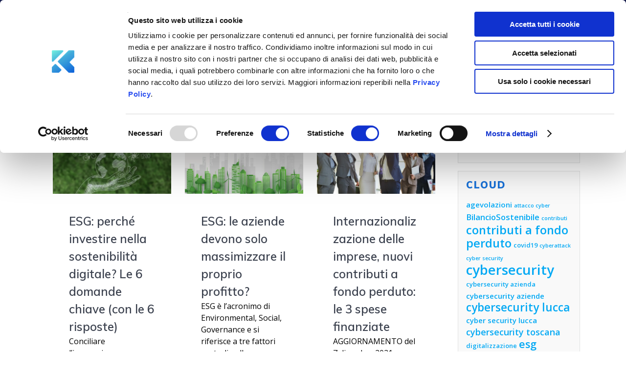

--- FILE ---
content_type: text/html; charset=UTF-8
request_url: https://aksiliagroup.com/blog/tag/pmi-toscana/
body_size: 22160
content:
<!DOCTYPE html>
<html lang="it-IT">
<head>
    <meta charset="UTF-8">
    <meta name="viewport" content="width=device-width, initial-scale=1">
    <link rel="profile" href="http://gmpg.org/xfn/11">

	    
	<meta name='robots' content='index, follow, max-image-preview:large, max-snippet:-1, max-video-preview:-1' />
	<style>img:is([sizes="auto" i], [sizes^="auto," i]) { contain-intrinsic-size: 3000px 1500px }</style>
	<meta name="dlm-version" content="5.1.4"><meta property="og:title" content="Aksilia Group"/>
<meta property="og:description" content="Beyond Consulting"/>
<meta property="og:image" content="https://aksiliagroup.com/akpress/wp-content/uploads/2022/06/esg-domande-is.jpg"/>
<meta property="og:image:width" content="1500" />
<meta property="og:image:height" content="1000" />
<meta property="og:type" content="article"/>
<meta property="og:article:published_time" content="2022-06-20 18:29:53"/>
<meta property="og:article:modified_time" content="2022-06-29 10:48:04"/>
<meta property="og:article:tag" content="esg"/>
<meta property="og:article:tag" content="esg lucca"/>
<meta property="og:article:tag" content="finanza agevolata"/>
<meta property="og:article:tag" content="finanza agevolata lucca"/>
<meta property="og:article:tag" content="finanza agevolata toscana"/>
<meta property="og:article:tag" content="investimenti"/>
<meta property="og:article:tag" content="investimenti aziende"/>
<meta property="og:article:tag" content="investimenti pmi"/>
<meta property="og:article:tag" content="pmi lucca"/>
<meta property="og:article:tag" content="pmi toscana"/>
<meta property="og:article:tag" content="sostenibilità"/>
<meta name="twitter:card" content="summary">
<meta name="twitter:title" content="Aksilia Group"/>
<meta name="twitter:description" content="Beyond Consulting"/>
<meta name="twitter:image" content="https://aksiliagroup.com/akpress/wp-content/uploads/2022/06/esg-domande-is.jpg"/>

	<!-- This site is optimized with the Yoast SEO plugin v26.2 - https://yoast.com/wordpress/plugins/seo/ -->
	<title>pmi toscana Archivi - Aksilia Group</title>
	<link rel="canonical" href="https://aksiliagroup.com/blog/tag/pmi-toscana/" />
	<meta property="og:url" content="https://aksiliagroup.com/blog/tag/pmi-toscana/" />
	<meta property="og:site_name" content="Aksilia Group" />
	<meta name="twitter:site" content="@AksiliaSrl" />
	<script data-jetpack-boost="ignore" type="application/ld+json" class="yoast-schema-graph">{"@context":"https://schema.org","@graph":[{"@type":"CollectionPage","@id":"https://aksiliagroup.com/blog/tag/pmi-toscana/","url":"https://aksiliagroup.com/blog/tag/pmi-toscana/","name":"pmi toscana Archivi - Aksilia Group","isPartOf":{"@id":"https://aksiliagroup.com/#website"},"primaryImageOfPage":{"@id":"https://aksiliagroup.com/blog/tag/pmi-toscana/#primaryimage"},"image":{"@id":"https://aksiliagroup.com/blog/tag/pmi-toscana/#primaryimage"},"thumbnailUrl":"https://i0.wp.com/aksiliagroup.com/akpress/wp-content/uploads/2022/06/esg-domande-is.jpg?fit=1500%2C1000&ssl=1","breadcrumb":{"@id":"https://aksiliagroup.com/blog/tag/pmi-toscana/#breadcrumb"},"inLanguage":"it-IT"},{"@type":"ImageObject","inLanguage":"it-IT","@id":"https://aksiliagroup.com/blog/tag/pmi-toscana/#primaryimage","url":"https://i0.wp.com/aksiliagroup.com/akpress/wp-content/uploads/2022/06/esg-domande-is.jpg?fit=1500%2C1000&ssl=1","contentUrl":"https://i0.wp.com/aksiliagroup.com/akpress/wp-content/uploads/2022/06/esg-domande-is.jpg?fit=1500%2C1000&ssl=1","width":1500,"height":1000},{"@type":"BreadcrumbList","@id":"https://aksiliagroup.com/blog/tag/pmi-toscana/#breadcrumb","itemListElement":[{"@type":"ListItem","position":1,"name":"Home","item":"https://aksiliagroup.com/"},{"@type":"ListItem","position":2,"name":"pmi toscana"}]},{"@type":"WebSite","@id":"https://aksiliagroup.com/#website","url":"https://aksiliagroup.com/","name":"Aksilia Group","description":"Beyond Consulting","publisher":{"@id":"https://aksiliagroup.com/#organization"},"potentialAction":[{"@type":"SearchAction","target":{"@type":"EntryPoint","urlTemplate":"https://aksiliagroup.com/?s={search_term_string}"},"query-input":{"@type":"PropertyValueSpecification","valueRequired":true,"valueName":"search_term_string"}}],"inLanguage":"it-IT"},{"@type":"Organization","@id":"https://aksiliagroup.com/#organization","name":"Aksilia Group","url":"https://aksiliagroup.com/","logo":{"@type":"ImageObject","inLanguage":"it-IT","@id":"https://aksiliagroup.com/#/schema/logo/image/","url":"https://i0.wp.com/aksiliagroup.com/akpress/wp-content/uploads/2025/04/Logo-Aksilia-Group-x-Artes-4.0.png?fit=937%2C385&ssl=1","contentUrl":"https://i0.wp.com/aksiliagroup.com/akpress/wp-content/uploads/2025/04/Logo-Aksilia-Group-x-Artes-4.0.png?fit=937%2C385&ssl=1","width":937,"height":385,"caption":"Aksilia Group"},"image":{"@id":"https://aksiliagroup.com/#/schema/logo/image/"},"sameAs":["https://www.facebook.com/aksiliagroup","https://x.com/AksiliaSrl","https://www.linkedin.com/company/aksilia","https://www.instagram.com/aksilia_srl/?hl=it","https://www.youtube.com/channel/UCMR4mK9JkvH29w4H-1MTn_g"]}]}</script>
	<!-- / Yoast SEO plugin. -->


<link rel='dns-prefetch' href='//stats.wp.com' />
<link rel='dns-prefetch' href='//fonts.googleapis.com' />
<link rel='dns-prefetch' href='//widgets.wp.com' />
<link rel='dns-prefetch' href='//s0.wp.com' />
<link rel='dns-prefetch' href='//0.gravatar.com' />
<link rel='dns-prefetch' href='//1.gravatar.com' />
<link rel='dns-prefetch' href='//2.gravatar.com' />
<link rel='dns-prefetch' href='//jetpack.wordpress.com' />
<link rel='dns-prefetch' href='//public-api.wordpress.com' />
<link rel='preconnect' href='//i0.wp.com' />
<link rel='preconnect' href='//c0.wp.com' />
<link rel="alternate" type="application/rss+xml" title="Aksilia Group &raquo; Feed" href="https://aksiliagroup.com/feed/" />
<link rel="alternate" type="application/rss+xml" title="Aksilia Group &raquo; Feed dei commenti" href="https://aksiliagroup.com/comments/feed/" />
<link rel="alternate" type="application/rss+xml" title="Aksilia Group &raquo; pmi toscana Feed del tag" href="https://aksiliagroup.com/blog/tag/pmi-toscana/feed/" />

<link rel='stylesheet' id='elementor-frontend-css' href='https://aksiliagroup.com/akpress/wp-content/plugins/elementor/assets/css/frontend.min.css?ver=3.32.5' type='text/css' media='all' />
<link rel='stylesheet' id='elementor-post-8580-css' href='https://aksiliagroup.com/akpress/wp-content/uploads/elementor/css/post-8580.css?ver=1766337075' type='text/css' media='all' />
<link rel='stylesheet' id='happy-elementor-addons-8580-css' href='https://aksiliagroup.com/akpress/wp-content/uploads/happyaddons/css/ha-8580.css?ver=3.20.1.1656499684' type='text/css' media='all' />
<link rel='stylesheet' id='font-awesome-css' href='https://aksiliagroup.com/akpress/wp-content/plugins/elementor/assets/lib/font-awesome/css/font-awesome.min.css?ver=4.7.0' type='text/css' media='all' />
<link rel='stylesheet' id='dce-dynamic-visibility-style-css' href='https://aksiliagroup.com/akpress/wp-content/plugins/dynamic-visibility-for-elementor/assets/css/dynamic-visibility.css?ver=5.0.16' type='text/css' media='all' />
<style id='wp-emoji-styles-inline-css' type='text/css'>

	img.wp-smiley, img.emoji {
		display: inline !important;
		border: none !important;
		box-shadow: none !important;
		height: 1em !important;
		width: 1em !important;
		margin: 0 0.07em !important;
		vertical-align: -0.1em !important;
		background: none !important;
		padding: 0 !important;
	}
</style>
<link rel='stylesheet' id='mediaelement-css' href='https://c0.wp.com/c/6.8.3/wp-includes/js/mediaelement/mediaelementplayer-legacy.min.css' type='text/css' media='all' />
<link rel='stylesheet' id='wp-mediaelement-css' href='https://c0.wp.com/c/6.8.3/wp-includes/js/mediaelement/wp-mediaelement.min.css' type='text/css' media='all' />
<style id='jetpack-sharing-buttons-style-inline-css' type='text/css'>
.jetpack-sharing-buttons__services-list{display:flex;flex-direction:row;flex-wrap:wrap;gap:0;list-style-type:none;margin:5px;padding:0}.jetpack-sharing-buttons__services-list.has-small-icon-size{font-size:12px}.jetpack-sharing-buttons__services-list.has-normal-icon-size{font-size:16px}.jetpack-sharing-buttons__services-list.has-large-icon-size{font-size:24px}.jetpack-sharing-buttons__services-list.has-huge-icon-size{font-size:36px}@media print{.jetpack-sharing-buttons__services-list{display:none!important}}.editor-styles-wrapper .wp-block-jetpack-sharing-buttons{gap:0;padding-inline-start:0}ul.jetpack-sharing-buttons__services-list.has-background{padding:1.25em 2.375em}
</style>
<style id='global-styles-inline-css' type='text/css'>
:root{--wp--preset--aspect-ratio--square: 1;--wp--preset--aspect-ratio--4-3: 4/3;--wp--preset--aspect-ratio--3-4: 3/4;--wp--preset--aspect-ratio--3-2: 3/2;--wp--preset--aspect-ratio--2-3: 2/3;--wp--preset--aspect-ratio--16-9: 16/9;--wp--preset--aspect-ratio--9-16: 9/16;--wp--preset--color--black: #000000;--wp--preset--color--cyan-bluish-gray: #abb8c3;--wp--preset--color--white: #ffffff;--wp--preset--color--pale-pink: #f78da7;--wp--preset--color--vivid-red: #cf2e2e;--wp--preset--color--luminous-vivid-orange: #ff6900;--wp--preset--color--luminous-vivid-amber: #fcb900;--wp--preset--color--light-green-cyan: #7bdcb5;--wp--preset--color--vivid-green-cyan: #00d084;--wp--preset--color--pale-cyan-blue: #8ed1fc;--wp--preset--color--vivid-cyan-blue: #0693e3;--wp--preset--color--vivid-purple: #9b51e0;--wp--preset--gradient--vivid-cyan-blue-to-vivid-purple: linear-gradient(135deg,rgba(6,147,227,1) 0%,rgb(155,81,224) 100%);--wp--preset--gradient--light-green-cyan-to-vivid-green-cyan: linear-gradient(135deg,rgb(122,220,180) 0%,rgb(0,208,130) 100%);--wp--preset--gradient--luminous-vivid-amber-to-luminous-vivid-orange: linear-gradient(135deg,rgba(252,185,0,1) 0%,rgba(255,105,0,1) 100%);--wp--preset--gradient--luminous-vivid-orange-to-vivid-red: linear-gradient(135deg,rgba(255,105,0,1) 0%,rgb(207,46,46) 100%);--wp--preset--gradient--very-light-gray-to-cyan-bluish-gray: linear-gradient(135deg,rgb(238,238,238) 0%,rgb(169,184,195) 100%);--wp--preset--gradient--cool-to-warm-spectrum: linear-gradient(135deg,rgb(74,234,220) 0%,rgb(151,120,209) 20%,rgb(207,42,186) 40%,rgb(238,44,130) 60%,rgb(251,105,98) 80%,rgb(254,248,76) 100%);--wp--preset--gradient--blush-light-purple: linear-gradient(135deg,rgb(255,206,236) 0%,rgb(152,150,240) 100%);--wp--preset--gradient--blush-bordeaux: linear-gradient(135deg,rgb(254,205,165) 0%,rgb(254,45,45) 50%,rgb(107,0,62) 100%);--wp--preset--gradient--luminous-dusk: linear-gradient(135deg,rgb(255,203,112) 0%,rgb(199,81,192) 50%,rgb(65,88,208) 100%);--wp--preset--gradient--pale-ocean: linear-gradient(135deg,rgb(255,245,203) 0%,rgb(182,227,212) 50%,rgb(51,167,181) 100%);--wp--preset--gradient--electric-grass: linear-gradient(135deg,rgb(202,248,128) 0%,rgb(113,206,126) 100%);--wp--preset--gradient--midnight: linear-gradient(135deg,rgb(2,3,129) 0%,rgb(40,116,252) 100%);--wp--preset--font-size--small: 13px;--wp--preset--font-size--medium: 20px;--wp--preset--font-size--large: 36px;--wp--preset--font-size--x-large: 42px;--wp--preset--spacing--20: 0.44rem;--wp--preset--spacing--30: 0.67rem;--wp--preset--spacing--40: 1rem;--wp--preset--spacing--50: 1.5rem;--wp--preset--spacing--60: 2.25rem;--wp--preset--spacing--70: 3.38rem;--wp--preset--spacing--80: 5.06rem;--wp--preset--shadow--natural: 6px 6px 9px rgba(0, 0, 0, 0.2);--wp--preset--shadow--deep: 12px 12px 50px rgba(0, 0, 0, 0.4);--wp--preset--shadow--sharp: 6px 6px 0px rgba(0, 0, 0, 0.2);--wp--preset--shadow--outlined: 6px 6px 0px -3px rgba(255, 255, 255, 1), 6px 6px rgba(0, 0, 0, 1);--wp--preset--shadow--crisp: 6px 6px 0px rgba(0, 0, 0, 1);}:where(body) { margin: 0; }.wp-site-blocks > .alignleft { float: left; margin-right: 2em; }.wp-site-blocks > .alignright { float: right; margin-left: 2em; }.wp-site-blocks > .aligncenter { justify-content: center; margin-left: auto; margin-right: auto; }:where(.is-layout-flex){gap: 0.5em;}:where(.is-layout-grid){gap: 0.5em;}.is-layout-flow > .alignleft{float: left;margin-inline-start: 0;margin-inline-end: 2em;}.is-layout-flow > .alignright{float: right;margin-inline-start: 2em;margin-inline-end: 0;}.is-layout-flow > .aligncenter{margin-left: auto !important;margin-right: auto !important;}.is-layout-constrained > .alignleft{float: left;margin-inline-start: 0;margin-inline-end: 2em;}.is-layout-constrained > .alignright{float: right;margin-inline-start: 2em;margin-inline-end: 0;}.is-layout-constrained > .aligncenter{margin-left: auto !important;margin-right: auto !important;}.is-layout-constrained > :where(:not(.alignleft):not(.alignright):not(.alignfull)){margin-left: auto !important;margin-right: auto !important;}body .is-layout-flex{display: flex;}.is-layout-flex{flex-wrap: wrap;align-items: center;}.is-layout-flex > :is(*, div){margin: 0;}body .is-layout-grid{display: grid;}.is-layout-grid > :is(*, div){margin: 0;}body{padding-top: 0px;padding-right: 0px;padding-bottom: 0px;padding-left: 0px;}a:where(:not(.wp-element-button)){text-decoration: underline;}:root :where(.wp-element-button, .wp-block-button__link){background-color: #32373c;border-width: 0;color: #fff;font-family: inherit;font-size: inherit;line-height: inherit;padding: calc(0.667em + 2px) calc(1.333em + 2px);text-decoration: none;}.has-black-color{color: var(--wp--preset--color--black) !important;}.has-cyan-bluish-gray-color{color: var(--wp--preset--color--cyan-bluish-gray) !important;}.has-white-color{color: var(--wp--preset--color--white) !important;}.has-pale-pink-color{color: var(--wp--preset--color--pale-pink) !important;}.has-vivid-red-color{color: var(--wp--preset--color--vivid-red) !important;}.has-luminous-vivid-orange-color{color: var(--wp--preset--color--luminous-vivid-orange) !important;}.has-luminous-vivid-amber-color{color: var(--wp--preset--color--luminous-vivid-amber) !important;}.has-light-green-cyan-color{color: var(--wp--preset--color--light-green-cyan) !important;}.has-vivid-green-cyan-color{color: var(--wp--preset--color--vivid-green-cyan) !important;}.has-pale-cyan-blue-color{color: var(--wp--preset--color--pale-cyan-blue) !important;}.has-vivid-cyan-blue-color{color: var(--wp--preset--color--vivid-cyan-blue) !important;}.has-vivid-purple-color{color: var(--wp--preset--color--vivid-purple) !important;}.has-black-background-color{background-color: var(--wp--preset--color--black) !important;}.has-cyan-bluish-gray-background-color{background-color: var(--wp--preset--color--cyan-bluish-gray) !important;}.has-white-background-color{background-color: var(--wp--preset--color--white) !important;}.has-pale-pink-background-color{background-color: var(--wp--preset--color--pale-pink) !important;}.has-vivid-red-background-color{background-color: var(--wp--preset--color--vivid-red) !important;}.has-luminous-vivid-orange-background-color{background-color: var(--wp--preset--color--luminous-vivid-orange) !important;}.has-luminous-vivid-amber-background-color{background-color: var(--wp--preset--color--luminous-vivid-amber) !important;}.has-light-green-cyan-background-color{background-color: var(--wp--preset--color--light-green-cyan) !important;}.has-vivid-green-cyan-background-color{background-color: var(--wp--preset--color--vivid-green-cyan) !important;}.has-pale-cyan-blue-background-color{background-color: var(--wp--preset--color--pale-cyan-blue) !important;}.has-vivid-cyan-blue-background-color{background-color: var(--wp--preset--color--vivid-cyan-blue) !important;}.has-vivid-purple-background-color{background-color: var(--wp--preset--color--vivid-purple) !important;}.has-black-border-color{border-color: var(--wp--preset--color--black) !important;}.has-cyan-bluish-gray-border-color{border-color: var(--wp--preset--color--cyan-bluish-gray) !important;}.has-white-border-color{border-color: var(--wp--preset--color--white) !important;}.has-pale-pink-border-color{border-color: var(--wp--preset--color--pale-pink) !important;}.has-vivid-red-border-color{border-color: var(--wp--preset--color--vivid-red) !important;}.has-luminous-vivid-orange-border-color{border-color: var(--wp--preset--color--luminous-vivid-orange) !important;}.has-luminous-vivid-amber-border-color{border-color: var(--wp--preset--color--luminous-vivid-amber) !important;}.has-light-green-cyan-border-color{border-color: var(--wp--preset--color--light-green-cyan) !important;}.has-vivid-green-cyan-border-color{border-color: var(--wp--preset--color--vivid-green-cyan) !important;}.has-pale-cyan-blue-border-color{border-color: var(--wp--preset--color--pale-cyan-blue) !important;}.has-vivid-cyan-blue-border-color{border-color: var(--wp--preset--color--vivid-cyan-blue) !important;}.has-vivid-purple-border-color{border-color: var(--wp--preset--color--vivid-purple) !important;}.has-vivid-cyan-blue-to-vivid-purple-gradient-background{background: var(--wp--preset--gradient--vivid-cyan-blue-to-vivid-purple) !important;}.has-light-green-cyan-to-vivid-green-cyan-gradient-background{background: var(--wp--preset--gradient--light-green-cyan-to-vivid-green-cyan) !important;}.has-luminous-vivid-amber-to-luminous-vivid-orange-gradient-background{background: var(--wp--preset--gradient--luminous-vivid-amber-to-luminous-vivid-orange) !important;}.has-luminous-vivid-orange-to-vivid-red-gradient-background{background: var(--wp--preset--gradient--luminous-vivid-orange-to-vivid-red) !important;}.has-very-light-gray-to-cyan-bluish-gray-gradient-background{background: var(--wp--preset--gradient--very-light-gray-to-cyan-bluish-gray) !important;}.has-cool-to-warm-spectrum-gradient-background{background: var(--wp--preset--gradient--cool-to-warm-spectrum) !important;}.has-blush-light-purple-gradient-background{background: var(--wp--preset--gradient--blush-light-purple) !important;}.has-blush-bordeaux-gradient-background{background: var(--wp--preset--gradient--blush-bordeaux) !important;}.has-luminous-dusk-gradient-background{background: var(--wp--preset--gradient--luminous-dusk) !important;}.has-pale-ocean-gradient-background{background: var(--wp--preset--gradient--pale-ocean) !important;}.has-electric-grass-gradient-background{background: var(--wp--preset--gradient--electric-grass) !important;}.has-midnight-gradient-background{background: var(--wp--preset--gradient--midnight) !important;}.has-small-font-size{font-size: var(--wp--preset--font-size--small) !important;}.has-medium-font-size{font-size: var(--wp--preset--font-size--medium) !important;}.has-large-font-size{font-size: var(--wp--preset--font-size--large) !important;}.has-x-large-font-size{font-size: var(--wp--preset--font-size--x-large) !important;}
:where(.wp-block-post-template.is-layout-flex){gap: 1.25em;}:where(.wp-block-post-template.is-layout-grid){gap: 1.25em;}
:where(.wp-block-columns.is-layout-flex){gap: 2em;}:where(.wp-block-columns.is-layout-grid){gap: 2em;}
:root :where(.wp-block-pullquote){font-size: 1.5em;line-height: 1.6;}
</style>
<link rel='stylesheet' id='contact-form-7-css' href='https://aksiliagroup.com/akpress/wp-content/plugins/contact-form-7/includes/css/styles.css?ver=6.1.2' type='text/css' media='all' />
<link rel='stylesheet' id='eae-css-css' href='https://aksiliagroup.com/akpress/wp-content/plugins/addon-elements-for-elementor-page-builder/assets/css/eae.min.css?ver=1.14.3' type='text/css' media='all' />
<link rel='stylesheet' id='eae-peel-css-css' href='https://aksiliagroup.com/akpress/wp-content/plugins/addon-elements-for-elementor-page-builder/assets/lib/peel/peel.css?ver=1.14.3' type='text/css' media='all' />
<link rel='stylesheet' id='font-awesome-4-shim-css' href='https://aksiliagroup.com/akpress/wp-content/plugins/elementor/assets/lib/font-awesome/css/v4-shims.min.css?ver=1.0' type='text/css' media='all' />
<link rel='stylesheet' id='font-awesome-5-all-css' href='https://aksiliagroup.com/akpress/wp-content/plugins/elementor/assets/lib/font-awesome/css/all.min.css?ver=1.0' type='text/css' media='all' />
<link rel='stylesheet' id='vegas-css-css' href='https://aksiliagroup.com/akpress/wp-content/plugins/addon-elements-for-elementor-page-builder/assets/lib/vegas/vegas.min.css?ver=2.4.0' type='text/css' media='all' />
<link rel='stylesheet' id='happy-icons-css' href='https://aksiliagroup.com/akpress/wp-content/plugins/happy-elementor-addons/assets/fonts/style.min.css?ver=3.20.1' type='text/css' media='all' />
<link rel='stylesheet' id='megamenu-css' href='https://aksiliagroup.com/akpress/wp-content/uploads/maxmegamenu/style.css?ver=757ec6' type='text/css' media='all' />
<link rel='stylesheet' id='dashicons-css' href='https://c0.wp.com/c/6.8.3/wp-includes/css/dashicons.min.css' type='text/css' media='all' />
<link rel='stylesheet' id='parent-style-css' href='https://aksiliagroup.com/akpress/wp-content/themes/mesmerize/style.css?ver=6.8.3' type='text/css' media='all' />
<link rel='stylesheet' id='mesmerize-style-css' href='https://aksiliagroup.com/akpress/wp-content/themes/Aksilia_Theme/style.css?ver=1.0.1' type='text/css' media='all' />
<style id='mesmerize-style-inline-css' type='text/css'>
img.logo.dark, img.custom-logo{width:auto;max-height:100px !important;}
/** cached kirki style */.mesmerize-front-page .header-separator .svg-white-bg{fill:#ffffff!important;}.mesmerize-front-page .header-separator svg{height:323px!important;}.header.color-overlay:before{background:#FF7500;}.header .background-overlay,.header.color-overlay::before{opacity:0.14;}.header-homepage .header-description-row{padding-top:1%;padding-bottom:1%;}.inner-header-description{padding-top:10px;padding-bottom:10px;}.mesmerize-inner-page .navigation-bar.bordered{border-bottom-color:rgb(17,89,174);border-bottom-width:1px;border-bottom-style:solid;}@media screen and (max-width:767px){.header-homepage .header-description-row{padding-top:1%;padding-bottom:1%;}}@media only screen and (min-width: 768px){.header-content .align-holder{width:80%!important;}.inner-header-description{text-align:center!important;}}
</style>
<link rel='stylesheet' id='mesmerize-style-bundle-css' href='https://aksiliagroup.com/akpress/wp-content/themes/mesmerize/assets/css/theme.bundle.min.css?ver=1.0.1' type='text/css' media='all' />
<link rel='stylesheet' id='mesmerize-fonts-css' href="" data-href='https://fonts.googleapis.com/css?family=Open+Sans%3A300%2C400%2C600%2C700%7CMuli%3A300%2C300italic%2C400%2C400italic%2C600%2C600italic%2C700%2C700italic%2C900%2C900italic%7CPlayfair+Display%3A400%2C400italic%2C700%2C700italic&#038;subset=latin%2Clatin-ext&#038;display=swap' type='text/css' media='all' />
<link rel='stylesheet' id='jetpack_likes-css' href='https://c0.wp.com/p/jetpack/15.1.1/modules/likes/style.css' type='text/css' media='all' />
<link rel='stylesheet' id='ekit-widget-styles-css' href='https://aksiliagroup.com/akpress/wp-content/plugins/elementskit-lite/widgets/init/assets/css/widget-styles.css?ver=3.7.4' type='text/css' media='all' />
<link rel='stylesheet' id='ekit-responsive-css' href='https://aksiliagroup.com/akpress/wp-content/plugins/elementskit-lite/widgets/init/assets/css/responsive.css?ver=3.7.4' type='text/css' media='all' />
<link rel='stylesheet' id='eael-general-css' href='https://aksiliagroup.com/akpress/wp-content/plugins/essential-addons-for-elementor-lite/assets/front-end/css/view/general.min.css?ver=6.3.3' type='text/css' media='all' />
<link rel='stylesheet' id='elementor-icons-shared-0-css' href='https://aksiliagroup.com/akpress/wp-content/plugins/elementor/assets/lib/font-awesome/css/fontawesome.min.css?ver=5.15.3' type='text/css' media='all' />
<link rel='stylesheet' id='elementor-icons-fa-solid-css' href='https://aksiliagroup.com/akpress/wp-content/plugins/elementor/assets/lib/font-awesome/css/solid.min.css?ver=5.15.3' type='text/css' media='all' />
<link rel='stylesheet' id='elementor-icons-ekiticons-css' href='https://aksiliagroup.com/akpress/wp-content/plugins/elementskit-lite/modules/elementskit-icon-pack/assets/css/ekiticons.css?ver=3.7.4' type='text/css' media='all' />
<link rel='stylesheet' id='elementor-icons-fa-brands-css' href='https://aksiliagroup.com/akpress/wp-content/plugins/elementor/assets/lib/font-awesome/css/brands.min.css?ver=5.15.3' type='text/css' media='all' />
<!--n2css--><!--n2js-->
<script data-jetpack-boost="ignore" type="text/javascript" src="https://c0.wp.com/c/6.8.3/wp-includes/js/jquery/jquery.min.js" id="jquery-core-js"></script>



<link rel="https://api.w.org/" href="https://aksiliagroup.com/wp-json/" /><link rel="alternate" title="JSON" type="application/json" href="https://aksiliagroup.com/wp-json/wp/v2/tags/330" /><!-- HFCM by 99 Robots - Snippet # 2: GTM New Header -->
<!-- Google Tag Manager -->

<!-- End Google Tag Manager -->
<!-- /end HFCM by 99 Robots -->
<!-- HFCM by 99 Robots - Snippet # 5: Bug-correction -->
<style>
	.header-wrapper .color-overlay{z-index:1;}
	#page{padding: 140px 0 0 0;}
</style>
<!-- /end HFCM by 99 Robots -->
	<style>img#wpstats{display:none}</style>
		    
	<meta name="generator" content="Elementor 3.32.5; features: additional_custom_breakpoints; settings: css_print_method-external, google_font-enabled, font_display-auto">
			<style>
				.e-con.e-parent:nth-of-type(n+4):not(.e-lazyloaded):not(.e-no-lazyload),
				.e-con.e-parent:nth-of-type(n+4):not(.e-lazyloaded):not(.e-no-lazyload) * {
					background-image: none !important;
				}
				@media screen and (max-height: 1024px) {
					.e-con.e-parent:nth-of-type(n+3):not(.e-lazyloaded):not(.e-no-lazyload),
					.e-con.e-parent:nth-of-type(n+3):not(.e-lazyloaded):not(.e-no-lazyload) * {
						background-image: none !important;
					}
				}
				@media screen and (max-height: 640px) {
					.e-con.e-parent:nth-of-type(n+2):not(.e-lazyloaded):not(.e-no-lazyload),
					.e-con.e-parent:nth-of-type(n+2):not(.e-lazyloaded):not(.e-no-lazyload) * {
						background-image: none !important;
					}
				}
			</style>
			<link rel="icon" href="https://i0.wp.com/aksiliagroup.com/akpress/wp-content/uploads/2024/06/cropped-Big.png?fit=32%2C32&#038;ssl=1" sizes="32x32" />
<link rel="icon" href="https://i0.wp.com/aksiliagroup.com/akpress/wp-content/uploads/2024/06/cropped-Big.png?fit=192%2C192&#038;ssl=1" sizes="192x192" />
<link rel="apple-touch-icon" href="https://i0.wp.com/aksiliagroup.com/akpress/wp-content/uploads/2024/06/cropped-Big.png?fit=180%2C180&#038;ssl=1" />
<meta name="msapplication-TileImage" content="https://i0.wp.com/aksiliagroup.com/akpress/wp-content/uploads/2024/06/cropped-Big.png?fit=270%2C270&#038;ssl=1" />
		<style type="text/css" id="wp-custom-css">
			.HomeExp h3{min-height:72px;}
.HomeExp p{min-height:96px;}

.webinar-form{display:fixed;}

.inner-header-description {
    padding-top: 5px;
    padding-bottom: 5px;
    display: none;
}

.mesmerize-content-padding #page>.page-content {
    padding-top: 0;
    padding-bottom: 1rem;
}

.mesmerize-inner-page #page>.page-content {
    padding-top: 20px;
    padding-bottom: 1rem;
}

.woocommerce-page div.product div.images {
    float: left;
    width: 25%;
}

.woocommerce-page div.product div.summary {
    width: 68%;
}

.woocommerce div.product {
    background-color: #ffffff;
		color: black;
    border: none;
    box-shadow: none;
    padding: 2px;
    margin-bottom: 5px;
}

h4.pt-cv-title{
	color: #3497D9;
}

.pt-cv-content{
	color: black;
}

#menu-item-3017{
	color: #3497D9;
}

.pt-cv-wrapper .btn-success {
    color: #fff;
    background-color: #3497D9;
    border-color: #141b4d;
}

.pt-cv-wrapper .btn-success:hover {
    color: #fff;
    background-color: #141b4d;
    border-color: #3497D9;
}

.header-homepage .header-description-row{
	display: none;
}

.stilefooter{
	text-align: center;
	color: black;
	padding-bottom: 30px;
}

.imgfooter{
	width: 30%;
}

/*Blog*/ 
.post-item, .post-list .post-list-item .card {
  border: none;
	color: black;
}

.post-content-single h2{
	font-size: 35px;
	font-weight: 800;
	line-height: 1.3em;
}


/*Calendario*/ 
.page-id-13 .inner-header-description {
	display: none;
}

#offcanvas-wrapper{
	background-color: #ffffff;
	color: #2b2b2b;
}

.offcanvas_menu li{
	color: #2b2b2b;
}

.offcanvas_menu li.open>a, .offcanvas_menu li.open>a:hover {
    background-color: #f9f9f9;
    color: #3497D9;
    border-left: 3px solid #3497D9;
}

.main_menu_col {
	justify-content: center;
}

h1.hero-title {
    color: #FFF;
    margin-bottom: 0;
    font-size: 3rem;
    font-weight: 600;
    line-height: 1;
    letter-spacing: .5px;
}

.wp-custom-header {
	background-repeat: no-repeat;
}

ul.dropdown-menu>li{
	color: black;
}

.row{
	margin-left: 0;
	margin-right: 0;
}

#menu-item-221{
	color: #3497D9;
}
#menu-item-217{
	color: #2b2b2b;
}
#menu-item-218{
	color: #2b2b2b;
}
#menu-item-219{
	color: #2b2b2b;
}

.footer-logo{
    display: none;
}

.copyright{
    display: none;
}

.header-top-bar{
	background-color: #141b4d;
}

.footer-content-lists .footer-content{
		background-color: #141b4d;
}

.footer-social-icons {
    max-width: 100%;
    margin: 0;
}

.footer-content-lists a{
	color: #ffffff;
	font-size: 14px;
	text-decoration: none;
}

.footer-content-lists a:hover{
	color: #3497D9;
}

.footer-social-icons a {
    font-size: 40px;
}

.footer-content-lists a .fa:hover {
    color: #3497D9;
}

.w3{
	color: #ffffff;
}


.top-bar-field i.fa{
	color: #ffffff;
}

.top-bar-social-icons a:hover{
	color: #3497D9;
}

.footer-content-lists .fa{
	color: #3497D9;
}

#breadcrumbs{
	text-align: right;
}

.breadcrumb_last{
	color: #2b2b2b;
	font-weight: bold;
}

.line-height-1-5{ 
	line-height: 1.5em;
	margin-bottom: 1.5em;
}
.line-height-1-5 p{ 
	margin-bottom: 0 !important;
}

/* Nella pagina finanza agevolta prodotto più grande*/
.page-id-4116 .product {
	margin:auto !important;
	flex-basis: 50% !important;
  max-width: 50% !important;
}
.page-id-4116 .finanza-agevolata-woocommerce-product .product .ope-card-product-tile {
	padding: 0 20px !important;
}

.page-id-4116 .finanza-agevolata-woocommerce-product .ope-woo-card-item {
	box-shadow: 3px 6px 10px 0px rgba(0,0,0,0.5) !important;
}

/* Campi a due a due per i dati nello store, per i Bandi*/
.wcpa_form_outer {
    display: flex;
    flex-wrap: wrap;
}

.wcpa_form_item wcpa_type_header, .wcpa_form_item wcpa_type_checkbox-group {
	flex: 1 1 50%;
}

.eael-post-elements-readmore-btn {
  text-align: right !important;
}


.b24-form-padding-side {
  padding-left: 5px !important;
  padding-right: 5px !important;
}


.post-item .post-content-single {
  padding-top: 0rem;
	padding-right: 1.5rem;
	padding-left: 1.5rem;
	padding-bottom: 3rem;
}



.sidebar .widget {
  background-color: #f9f9f9 !important;
  border-bottom: none;
  border: 1px solid #e0e1e1;
  box-shadow: none;
  border: 1px solid #e0e1e1;
}

.elementor-kit-2591 h5 {
	font-size: 20px;
	color: #1871d8;
}

.elementor-1800 .elementor-element.elementor-element-324aa41 .eael-timeline-post-title .eael-timeline-post-title-text {
  color: #fff;
  font-size: 23px !important;
  font-weight: 800;
  line-height: 1.1em;
}
.gridContainer {
    box-sizing: border-box;
    max-width: 100%;
    margin: 0 auto;
    padding-right: 15px;
    padding-left: 15px;
}

.single-post .wp-post-image {
display: none;
}

.b24-form-header-padding {
  padding: 0px !important;
}

.header, .header-homepage {
  position: absolute;
}

elemento {
  background: rgb(20, 27, 77);
  padding-top: 0px !important;
}
		</style>
		<style type="text/css">/** Mega Menu CSS: fs **/</style>
    <style data-name="background-content-colors">
        .mesmerize-inner-page .page-content,
        .mesmerize-inner-page .content,
        .mesmerize-front-page.mesmerize-content-padding .page-content {
            background-color: #ffffff;
        }
    </style>
    </head>

<body class="archive tag tag-pmi-toscana tag-330 wp-custom-logo wp-theme-mesmerize wp-child-theme-Aksilia_Theme offcanvas_menu-tablet mesmerize-inner-page elementor-default elementor-kit-2591">
<style>
.screen-reader-text[href="#page-content"]:focus {
   background-color: #f1f1f1;
   border-radius: 3px;
   box-shadow: 0 0 2px 2px rgba(0, 0, 0, 0.6);
   clip: auto !important;
   clip-path: none;
   color: #21759b;

}
</style>
<a class="skip-link screen-reader-text" href="#page-content">Salta al contenuto</a>

<div  id="page-top" class="header-top">
	        <div class="header-top-bar no-padding">
            <div class="gridContainer">
                <div class="header-top-bar-inner row middle-xs start-xs ">
                        <div class="header-top-bar-area  col-xs area-left">
                  <div class="top-bar-field" data-type="group"   data-dynamic-mod="true">
              <i class="fa fa-envelope"></i>
              <span>info@aksiliagroup.com</span>
          </div>
                    <div class="top-bar-field" data-type="group"   data-dynamic-mod="true">
              <i class="fa fa-phone"></i>
              <span><a href="tel:+393475748387">+39 347 5748387</a></span>
          </div>
                    <div class="top-bar-field" data-type="group"   data-dynamic-mod="true">
              <i class="fa fa-phone"></i>
              <span><a href="tel:+390240703351">+39 02 40703351</a></span>
          </div>
              </div>
                            <div class="header-top-bar-area  col-xs-fit area-right">
            <div data-type="group"  data-dynamic-mod="true" class="top-bar-social-icons">
                      <a target="_blank"  class="social-icon" href="https://www.facebook.com/aksiliagroup">
                  <i class="fa fa-facebook-f"></i>
              </a>
                            <a target="_blank"  class="social-icon" href="https://www.linkedin.com/company/15873560">
                  <i class="fa fa-linkedin"></i>
              </a>
                            <a target="_blank"  class="social-icon" href="https://t.me/aksiliaon">
                  <i class="fa fa-telegram"></i>
              </a>
                            <a target="_blank"  class="social-icon" href="https://www.instagram.com/aksilia_srl/?hl=it">
                  <i class="fa fa-instagram"></i>
              </a>
                            <a target="_blank"  class="social-icon" href="https://www.youtube.com/channel/UCMR4mK9JkvH29w4H-1MTn_g">
                  <i class="fa fa-youtube-square"></i>
              </a>
              
    </div>

        </div>
                    </div>
            </div>
        </div>
        	<div class="navigation-bar boxed coloured-nav bordered"  data-sticky='0'  data-sticky-mobile='1'  data-sticky-to='top' >
    <div class="navigation-wrapper gridContainer">
    	<div class="row basis-auto">
	        <div class="logo_col col-xs col-sm-fit">
	            <a href="https://aksiliagroup.com/" class="custom-logo-link" data-type="group"  data-dynamic-mod="true" rel="home"><img fetchpriority="high" width="937" height="385" src="https://i0.wp.com/aksiliagroup.com/akpress/wp-content/uploads/2025/04/Logo-Aksilia-Group-x-Artes-4.0.png?fit=937%2C385&amp;ssl=1" class="custom-logo" alt="Aksilia Group" decoding="async" srcset="https://i0.wp.com/aksiliagroup.com/akpress/wp-content/uploads/2025/04/Logo-Aksilia-Group-x-Artes-4.0.png?w=937&amp;ssl=1 937w, https://i0.wp.com/aksiliagroup.com/akpress/wp-content/uploads/2025/04/Logo-Aksilia-Group-x-Artes-4.0.png?resize=300%2C123&amp;ssl=1 300w, https://i0.wp.com/aksiliagroup.com/akpress/wp-content/uploads/2025/04/Logo-Aksilia-Group-x-Artes-4.0.png?resize=768%2C316&amp;ssl=1 768w" sizes="(max-width: 937px) 100vw, 937px" /></a>	        </div>
	        <div class="main_menu_col col-xs">
	            <div id="mainmenu_container" class="row"><ul id="main_menu" class="active-line-bottom main-menu dropdown-menu"><li id="menu-item-222" class="menu-item menu-item-type-post_type menu-item-object-page menu-item-222"><a href="https://aksiliagroup.com/chi-siamo/">Chi siamo</a></li>
<li id="menu-item-10345" class="menu-item menu-item-type-post_type menu-item-object-page menu-item-10345"><a href="https://aksiliagroup.com/aree-di-eccellenza/">Servizi</a></li>
<li id="menu-item-10418" class="menu-item menu-item-type-post_type menu-item-object-page menu-item-10418"><a href="https://aksiliagroup.com/partner-bitrix24/">Bitrix24</a></li>
<li id="menu-item-5048" class="menu-item menu-item-type-post_type menu-item-object-page menu-item-5048"><a href="https://aksiliagroup.com/lavora-con-noi/">Lavora con noi</a></li>
<li id="menu-item-1930" class="menu-item menu-item-type-post_type menu-item-object-page menu-item-1930"><a href="https://aksiliagroup.com/blog-aziendale-aksilia/">Blog</a></li>
<li id="menu-item-839" class="menu-item menu-item-type-post_type menu-item-object-page menu-item-has-children menu-item-839"><a href="https://aksiliagroup.com/contatti-aksilia/">Contatti</a>
<ul class="sub-menu">
	<li id="menu-item-5046" class="menu-item menu-item-type-post_type menu-item-object-page menu-item-5046"><a href="https://aksiliagroup.com/aksilia-newsletter/">Newsletter</a></li>
	<li id="menu-item-5045" class="menu-item menu-item-type-post_type menu-item-object-page menu-item-5045"><a href="https://aksiliagroup.com/webinar-eventi/">Webinar &#038; Eventi</a></li>
</ul>
</li>
</ul></div>    <a href="#" data-component="offcanvas" data-target="#offcanvas-wrapper" data-direction="right" data-width="300px" data-push="false">
        <div class="bubble"></div>
        <i class="fa fa-bars"></i>
    </a>
    <div id="offcanvas-wrapper" class="hide force-hide  offcanvas-right">
        <div class="offcanvas-top">
            <div class="logo-holder">
                <a href="https://aksiliagroup.com/" class="custom-logo-link" data-type="group"  data-dynamic-mod="true" rel="home"><img fetchpriority="high" width="937" height="385" src="https://i0.wp.com/aksiliagroup.com/akpress/wp-content/uploads/2025/04/Logo-Aksilia-Group-x-Artes-4.0.png?fit=937%2C385&amp;ssl=1" class="custom-logo" alt="Aksilia Group" decoding="async" srcset="https://i0.wp.com/aksiliagroup.com/akpress/wp-content/uploads/2025/04/Logo-Aksilia-Group-x-Artes-4.0.png?w=937&amp;ssl=1 937w, https://i0.wp.com/aksiliagroup.com/akpress/wp-content/uploads/2025/04/Logo-Aksilia-Group-x-Artes-4.0.png?resize=300%2C123&amp;ssl=1 300w, https://i0.wp.com/aksiliagroup.com/akpress/wp-content/uploads/2025/04/Logo-Aksilia-Group-x-Artes-4.0.png?resize=768%2C316&amp;ssl=1 768w" sizes="(max-width: 937px) 100vw, 937px" /></a>            </div>
        </div>
        <div id="offcanvas-menu" class="menu-principale-container"><ul id="offcanvas_menu" class="offcanvas_menu"><li class="menu-item menu-item-type-post_type menu-item-object-page menu-item-222"><a href="https://aksiliagroup.com/chi-siamo/">Chi siamo</a></li>
<li class="menu-item menu-item-type-post_type menu-item-object-page menu-item-10345"><a href="https://aksiliagroup.com/aree-di-eccellenza/">Servizi</a></li>
<li class="menu-item menu-item-type-post_type menu-item-object-page menu-item-10418"><a href="https://aksiliagroup.com/partner-bitrix24/">Bitrix24</a></li>
<li class="menu-item menu-item-type-post_type menu-item-object-page menu-item-5048"><a href="https://aksiliagroup.com/lavora-con-noi/">Lavora con noi</a></li>
<li class="menu-item menu-item-type-post_type menu-item-object-page menu-item-1930"><a href="https://aksiliagroup.com/blog-aziendale-aksilia/">Blog</a></li>
<li class="menu-item menu-item-type-post_type menu-item-object-page menu-item-has-children menu-item-839"><a href="https://aksiliagroup.com/contatti-aksilia/">Contatti</a>
<ul class="sub-menu">
	<li class="menu-item menu-item-type-post_type menu-item-object-page menu-item-5046"><a href="https://aksiliagroup.com/aksilia-newsletter/">Newsletter</a></li>
	<li class="menu-item menu-item-type-post_type menu-item-object-page menu-item-5045"><a href="https://aksiliagroup.com/webinar-eventi/">Webinar &#038; Eventi</a></li>
</ul>
</li>
</ul></div>
            </div>
    	        </div>
	    </div>
    </div>
</div>
</div>

<div id="page" class="site">
    <div class="header-wrapper">
        <div  class='header  color-overlay' style='; background:#141B4D'>
            								    <div class="inner-header-description gridContainer">
        <div class="row header-description-row">
    <div class="col-xs col-xs-12">
        <h1 class="hero-title">
            Tag: <span>pmi toscana</span>        </h1>
            </div>
        </div>
    </div>
        
                        </div>
    </div>

    <div id='page-content' class="content blog-page">
        <div class="gridContainer gridContainer content">
            <div class="row">
                <div class="col-xs-12 col-sm-8 col-md-9">
                    <div class="post-list row"   >
                        <div class="post-list-item col-xs-12 space-bottom col-sm-12 col-md-4" data-masonry-width="col-sm-12.col-md-4">
    <div id="post-7557" class="blog-post card  post-7557 post type-post status-publish format-standard has-post-thumbnail hentry category-esg tag-esg tag-esg-lucca tag-finanza-agevolata tag-finanza-agevolata-lucca tag-finanza-agevolata-toscana tag-investimenti tag-investimenti-aziende tag-investimenti-pmi tag-pmi-lucca tag-pmi-toscana tag-sostenibilita">
        <div class="post-content">
      
            <div class="post-thumbnail">
   <a href="https://aksiliagroup.com/blog/2022/06/20/esg-perche-investire-nella-sostenibilita-digitale-le-6-domande-chiave-con-le-6-risposte/" class="post-list-item-thumb ">
      <img width="1024" height="683" src="https://i0.wp.com/aksiliagroup.com/akpress/wp-content/uploads/2022/06/esg-domande-is.jpg?fit=1024%2C683&amp;ssl=1" class="attachment-post-thumbnail size-post-thumbnail wp-post-image" alt="" decoding="async" srcset="https://i0.wp.com/aksiliagroup.com/akpress/wp-content/uploads/2022/06/esg-domande-is.jpg?w=1500&amp;ssl=1 1500w, https://i0.wp.com/aksiliagroup.com/akpress/wp-content/uploads/2022/06/esg-domande-is.jpg?resize=300%2C200&amp;ssl=1 300w, https://i0.wp.com/aksiliagroup.com/akpress/wp-content/uploads/2022/06/esg-domande-is.jpg?resize=1024%2C683&amp;ssl=1 1024w, https://i0.wp.com/aksiliagroup.com/akpress/wp-content/uploads/2022/06/esg-domande-is.jpg?resize=768%2C512&amp;ssl=1 768w, https://i0.wp.com/aksiliagroup.com/akpress/wp-content/uploads/2022/06/esg-domande-is.jpg?resize=600%2C400&amp;ssl=1 600w" sizes="(max-width: 1024px) 100vw, 1024px" />   </a>
</div>

            <div class="col-xs-12 col-padding col-padding-xs">
                <h3 class="post-title">
                    <a href="https://aksiliagroup.com/blog/2022/06/20/esg-perche-investire-nella-sostenibilita-digitale-le-6-domande-chiave-con-le-6-risposte/" rel="bookmark">
                        ESG: perché investire nella sostenibilità digitale? Le 6 domande chiave (con le 6 risposte)                    </a>
                </h3>
                

                <div class="post-excerpt">
                    <p>Conciliare l&#8217;innovazione tecnologica con lo sviluppo sostenibile in ottica ESG per progettare società ed economie migliori è la sfida storica in questo momento di uscita dall&#8217;emergenza. La trasformazione digitale nell’ottica della sostenibilità rende il tessuto imprenditoriale: più forte di fronte alle crisi più trasparente nelle politiche interne di governance più innovativo nel modo di fare&hellip; <br /> <a class="read-more" href="https://aksiliagroup.com/blog/2022/06/20/esg-perche-investire-nella-sostenibilita-digitale-le-6-domande-chiave-con-le-6-risposte/">Leggi tutto</a></p>
                </div>
            </div>

        </div>
    </div>
</div>
<div class="post-list-item col-xs-12 space-bottom col-sm-12 col-md-4" data-masonry-width="col-sm-12.col-md-4">
    <div id="post-6182" class="blog-post card  post-6182 post type-post status-publish format-standard has-post-thumbnail hentry category-esg tag-esg tag-esg-lucca tag-finanza-agevolata tag-finanza-agevolata-lucca tag-finanza-agevolata-toscana tag-investimenti tag-investimenti-aziende tag-investimenti-pmi tag-pmi-lucca tag-pmi-toscana tag-sostenibilita">
        <div class="post-content">
      
            <div class="post-thumbnail">
   <a href="https://aksiliagroup.com/blog/2022/03/16/esg-le-aziende-devono-solo-massimizzare-il-proprio-profitto/" class="post-list-item-thumb ">
      <img width="1024" height="683" src="https://i0.wp.com/aksiliagroup.com/akpress/wp-content/uploads/2022/03/ESGAKSILIA-blog1.jpg?fit=1024%2C683&amp;ssl=1" class="attachment-post-thumbnail size-post-thumbnail wp-post-image" alt="fattori ESG" decoding="async" srcset="https://i0.wp.com/aksiliagroup.com/akpress/wp-content/uploads/2022/03/ESGAKSILIA-blog1.jpg?w=1500&amp;ssl=1 1500w, https://i0.wp.com/aksiliagroup.com/akpress/wp-content/uploads/2022/03/ESGAKSILIA-blog1.jpg?resize=300%2C200&amp;ssl=1 300w, https://i0.wp.com/aksiliagroup.com/akpress/wp-content/uploads/2022/03/ESGAKSILIA-blog1.jpg?resize=1024%2C683&amp;ssl=1 1024w, https://i0.wp.com/aksiliagroup.com/akpress/wp-content/uploads/2022/03/ESGAKSILIA-blog1.jpg?resize=768%2C512&amp;ssl=1 768w, https://i0.wp.com/aksiliagroup.com/akpress/wp-content/uploads/2022/03/ESGAKSILIA-blog1.jpg?resize=600%2C400&amp;ssl=1 600w" sizes="(max-width: 1024px) 100vw, 1024px" />   </a>
</div>

            <div class="col-xs-12 col-padding col-padding-xs">
                <h3 class="post-title">
                    <a href="https://aksiliagroup.com/blog/2022/03/16/esg-le-aziende-devono-solo-massimizzare-il-proprio-profitto/" rel="bookmark">
                        ESG: le aziende devono solo massimizzare il proprio profitto?                    </a>
                </h3>
                

                <div class="post-excerpt">
                    <p>ESG è l’acronimo di Environmental, Social, Governance e si riferisce a tre fattori centrali nella misurazione della sostenibilità di un investimento. Questo approccio deriva dal concetto di Triple Bottom Line, noto anche come Persone, Pianeta e Profitti (PPP), introdotto negli anni 90 e secondo cui le aziende non dovrebbero concentrarsi solo sui Profitti, ma su&hellip; <br /> <a class="read-more" href="https://aksiliagroup.com/blog/2022/03/16/esg-le-aziende-devono-solo-massimizzare-il-proprio-profitto/">Leggi tutto</a></p>
                </div>
            </div>

        </div>
    </div>
</div>
<div class="post-list-item col-xs-12 space-bottom col-sm-12 col-md-4" data-masonry-width="col-sm-12.col-md-4">
    <div id="post-5776" class="blog-post card  post-5776 post type-post status-publish format-standard has-post-thumbnail hentry category-finanza-agevolata tag-contributi-a-fondo-perduto tag-e-commerce tag-finanza-agevolata-lucca tag-finanza-agevolata-toscana tag-finanza-pmi tag-finanziamenti-agevolati tag-finanziamenti-per-fiere tag-internazionalizzare-azienda tag-internazionalizzazione tag-internazionalizzazione-azienda tag-internazionalizzazione-lucca tag-piano-nazionale-di-ripresa-e-resilienza tag-pmi tag-pmi-lucca tag-pmi-toscana tag-pnrr tag-simest">
        <div class="post-content">
      
            <div class="post-thumbnail">
   <a href="https://aksiliagroup.com/blog/2021/10/20/internazionalizzazione-delle-imprese-nuovi-contributi-a-fondo-perduto-le-3-spese-finanziate/" class="post-list-item-thumb ">
      <img width="1024" height="683" src="https://i0.wp.com/aksiliagroup.com/akpress/wp-content/uploads/2021/10/internazionalizzazione-pmi.jpg?fit=1024%2C683&amp;ssl=1" class="attachment-post-thumbnail size-post-thumbnail wp-post-image" alt="internazionalizzazione pmi" decoding="async" srcset="https://i0.wp.com/aksiliagroup.com/akpress/wp-content/uploads/2021/10/internazionalizzazione-pmi.jpg?w=1200&amp;ssl=1 1200w, https://i0.wp.com/aksiliagroup.com/akpress/wp-content/uploads/2021/10/internazionalizzazione-pmi.jpg?resize=300%2C200&amp;ssl=1 300w, https://i0.wp.com/aksiliagroup.com/akpress/wp-content/uploads/2021/10/internazionalizzazione-pmi.jpg?resize=1024%2C683&amp;ssl=1 1024w, https://i0.wp.com/aksiliagroup.com/akpress/wp-content/uploads/2021/10/internazionalizzazione-pmi.jpg?resize=768%2C512&amp;ssl=1 768w, https://i0.wp.com/aksiliagroup.com/akpress/wp-content/uploads/2021/10/internazionalizzazione-pmi.jpg?resize=600%2C400&amp;ssl=1 600w" sizes="(max-width: 1024px) 100vw, 1024px" />   </a>
</div>

            <div class="col-xs-12 col-padding col-padding-xs">
                <h3 class="post-title">
                    <a href="https://aksiliagroup.com/blog/2021/10/20/internazionalizzazione-delle-imprese-nuovi-contributi-a-fondo-perduto-le-3-spese-finanziate/" rel="bookmark">
                        Internazionalizzazione delle imprese, nuovi contributi a fondo perduto: le 3 spese finanziate                    </a>
                </h3>
                

                <div class="post-excerpt">
                    <p>AGGIORNAMENTO del 7 dicembre 2021. Deliberata la proroga al 31 maggio 2022 del termine per la presentazione delle domande di finanziamento per accedere ai contributi a fondo perduto per l&#8217;internazionalizzazione delle imprese. Restano invariate le agevolazioni, che illustriamo qui di seguito, riferite a 3 linee di finanziamento. L’ora e la data da segnare sul calendario&hellip; <br /> <a class="read-more" href="https://aksiliagroup.com/blog/2021/10/20/internazionalizzazione-delle-imprese-nuovi-contributi-a-fondo-perduto-le-3-spese-finanziate/">Leggi tutto</a></p>
                </div>
            </div>

        </div>
    </div>
</div>
                    </div>
                    <div class="navigation-c">
                                            </div>
                </div>
                
<div class="sidebar col-sm-4 col-md-3">
    <div class="sidebar-row">
        <div id="custom_html-3" class="widget_text widget widget_custom_html"><h5 class="widgettitle">COMPILA ORA IL MODULO</h5><div class="textwidget custom-html-widget"><script data-b24-form="inline/63/v5znv6" data-skip-moving="true" data-jetpack-boost="ignore" >
        (function(w,d,u){
                var s=d.createElement('script');s.async=true;s.src=u+'?'+(Date.now()/180000|0);
                var h=d.getElementsByTagName('script')[0];h.parentNode.insertBefore(s,h);
        })(window,document,'https://bitrix.aksilia.com/upload/crm/form/loader_63_v5znv6.js');
</script></div></div><div id="tag_cloud-2" class="widget widget_tag_cloud"><h5 class="widgettitle">CLOUD</h5><div class="tagcloud"><a href="https://aksiliagroup.com/blog/tag/agevolazioni/" class="tag-cloud-link tag-link-129 tag-link-position-1" style="font-size: 11.28125pt;" aria-label="agevolazioni (6 elementi)">agevolazioni</a>
<a href="https://aksiliagroup.com/blog/tag/attacco-cyber/" class="tag-cloud-link tag-link-243 tag-link-position-2" style="font-size: 8pt;" aria-label="attacco cyber (4 elementi)">attacco cyber</a>
<a href="https://aksiliagroup.com/blog/tag/bilanciosostenibile/" class="tag-cloud-link tag-link-476 tag-link-position-3" style="font-size: 12.375pt;" aria-label="BilancioSostenibile (7 elementi)">BilancioSostenibile</a>
<a href="https://aksiliagroup.com/blog/tag/contributi/" class="tag-cloud-link tag-link-421 tag-link-position-4" style="font-size: 8pt;" aria-label="contributi (4 elementi)">contributi</a>
<a href="https://aksiliagroup.com/blog/tag/contributi-a-fondo-perduto/" class="tag-cloud-link tag-link-178 tag-link-position-5" style="font-size: 17.84375pt;" aria-label="contributi a fondo perduto (13 elementi)">contributi a fondo perduto</a>
<a href="https://aksiliagroup.com/blog/tag/covid19/" class="tag-cloud-link tag-link-54 tag-link-position-6" style="font-size: 9.75pt;" aria-label="covid19 (5 elementi)">covid19</a>
<a href="https://aksiliagroup.com/blog/tag/cyberattack/" class="tag-cloud-link tag-link-242 tag-link-position-7" style="font-size: 8pt;" aria-label="cyberattack (4 elementi)">cyberattack</a>
<a href="https://aksiliagroup.com/blog/tag/cyber-security/" class="tag-cloud-link tag-link-220 tag-link-position-8" style="font-size: 8pt;" aria-label="cyber security (4 elementi)">cyber security</a>
<a href="https://aksiliagroup.com/blog/tag/cybersecurity/" class="tag-cloud-link tag-link-12 tag-link-position-9" style="font-size: 20.6875pt;" aria-label="cybersecurity (18 elementi)">cybersecurity</a>
<a href="https://aksiliagroup.com/blog/tag/cybersecurity-azienda/" class="tag-cloud-link tag-link-221 tag-link-position-10" style="font-size: 9.75pt;" aria-label="cybersecurity azienda (5 elementi)">cybersecurity azienda</a>
<a href="https://aksiliagroup.com/blog/tag/cybersecurity-aziende/" class="tag-cloud-link tag-link-259 tag-link-position-11" style="font-size: 11.28125pt;" aria-label="cybersecurity aziende (6 elementi)">cybersecurity aziende</a>
<a href="https://aksiliagroup.com/blog/tag/cybersecurity-lucca/" class="tag-cloud-link tag-link-169 tag-link-position-12" style="font-size: 16.96875pt;" aria-label="cybersecurity lucca (12 elementi)">cybersecurity lucca</a>
<a href="https://aksiliagroup.com/blog/tag/cyber-security-lucca/" class="tag-cloud-link tag-link-266 tag-link-position-13" style="font-size: 11.28125pt;" aria-label="cyber security lucca (6 elementi)">cyber security lucca</a>
<a href="https://aksiliagroup.com/blog/tag/cybersecurity-toscana/" class="tag-cloud-link tag-link-170 tag-link-position-14" style="font-size: 13.46875pt;" aria-label="cybersecurity toscana (8 elementi)">cybersecurity toscana</a>
<a href="https://aksiliagroup.com/blog/tag/digitalizzazione/" class="tag-cloud-link tag-link-88 tag-link-position-15" style="font-size: 9.75pt;" aria-label="digitalizzazione (5 elementi)">digitalizzazione</a>
<a href="https://aksiliagroup.com/blog/tag/esg/" class="tag-cloud-link tag-link-412 tag-link-position-16" style="font-size: 16.3125pt;" aria-label="esg (11 elementi)">esg</a>
<a href="https://aksiliagroup.com/blog/tag/finanza-agevolata/" class="tag-cloud-link tag-link-24 tag-link-position-17" style="font-size: 22pt;" aria-label="finanza agevolata (21 elementi)">finanza agevolata</a>
<a href="https://aksiliagroup.com/blog/tag/finanza-agevolata-lucca/" class="tag-cloud-link tag-link-176 tag-link-position-18" style="font-size: 18.9375pt;" aria-label="finanza agevolata lucca (15 elementi)">finanza agevolata lucca</a>
<a href="https://aksiliagroup.com/blog/tag/finanza-agevolata-toscana/" class="tag-cloud-link tag-link-179 tag-link-position-19" style="font-size: 18.5pt;" aria-label="finanza agevolata toscana (14 elementi)">finanza agevolata toscana</a>
<a href="https://aksiliagroup.com/blog/tag/fondo-perduto-lucca/" class="tag-cloud-link tag-link-196 tag-link-position-20" style="font-size: 8pt;" aria-label="fondo perduto lucca (4 elementi)">fondo perduto lucca</a>
<a href="https://aksiliagroup.com/blog/tag/fondo-perduto-toscana/" class="tag-cloud-link tag-link-360 tag-link-position-21" style="font-size: 9.75pt;" aria-label="fondo perduto toscana (5 elementi)">fondo perduto toscana</a>
<a href="https://aksiliagroup.com/blog/tag/formazione-4-0-lucca/" class="tag-cloud-link tag-link-201 tag-link-position-22" style="font-size: 8pt;" aria-label="formazione 4.0 lucca (4 elementi)">formazione 4.0 lucca</a>
<a href="https://aksiliagroup.com/blog/tag/garante-privacy/" class="tag-cloud-link tag-link-78 tag-link-position-23" style="font-size: 9.75pt;" aria-label="garante privacy (5 elementi)">garante privacy</a>
<a href="https://aksiliagroup.com/blog/tag/gdpr/" class="tag-cloud-link tag-link-35 tag-link-position-24" style="font-size: 20.6875pt;" aria-label="gdpr (18 elementi)">gdpr</a>
<a href="https://aksiliagroup.com/blog/tag/gdpr-aziende/" class="tag-cloud-link tag-link-386 tag-link-position-25" style="font-size: 8pt;" aria-label="gdpr aziende (4 elementi)">gdpr aziende</a>
<a href="https://aksiliagroup.com/blog/tag/gdpr-lucca/" class="tag-cloud-link tag-link-120 tag-link-position-26" style="font-size: 14.5625pt;" aria-label="GDPR Lucca (9 elementi)">GDPR Lucca</a>
<a href="https://aksiliagroup.com/blog/tag/gdpr-toscana/" class="tag-cloud-link tag-link-235 tag-link-position-27" style="font-size: 8pt;" aria-label="gdpr toscana (4 elementi)">gdpr toscana</a>
<a href="https://aksiliagroup.com/blog/tag/hr/" class="tag-cloud-link tag-link-22 tag-link-position-28" style="font-size: 8pt;" aria-label="hr (4 elementi)">hr</a>
<a href="https://aksiliagroup.com/blog/tag/industria-4-0/" class="tag-cloud-link tag-link-142 tag-link-position-29" style="font-size: 15.4375pt;" aria-label="industria 4.0 (10 elementi)">industria 4.0</a>
<a href="https://aksiliagroup.com/blog/tag/industria-4-0-lucca/" class="tag-cloud-link tag-link-161 tag-link-position-30" style="font-size: 12.375pt;" aria-label="industria 4.0 Lucca (7 elementi)">industria 4.0 Lucca</a>
<a href="https://aksiliagroup.com/blog/tag/industria-4-0-toscana/" class="tag-cloud-link tag-link-165 tag-link-position-31" style="font-size: 12.375pt;" aria-label="industria 4.0 toscana (7 elementi)">industria 4.0 toscana</a>
<a href="https://aksiliagroup.com/blog/tag/industry-4-0/" class="tag-cloud-link tag-link-30 tag-link-position-32" style="font-size: 13.46875pt;" aria-label="industry 4.0 (8 elementi)">industry 4.0</a>
<a href="https://aksiliagroup.com/blog/tag/innovazione/" class="tag-cloud-link tag-link-39 tag-link-position-33" style="font-size: 11.28125pt;" aria-label="innovazione (6 elementi)">innovazione</a>
<a href="https://aksiliagroup.com/blog/tag/investimenti/" class="tag-cloud-link tag-link-253 tag-link-position-34" style="font-size: 8pt;" aria-label="investimenti (4 elementi)">investimenti</a>
<a href="https://aksiliagroup.com/blog/tag/privacy/" class="tag-cloud-link tag-link-44 tag-link-position-35" style="font-size: 17.84375pt;" aria-label="privacy (13 elementi)">privacy</a>
<a href="https://aksiliagroup.com/blog/tag/privacy-lucca/" class="tag-cloud-link tag-link-188 tag-link-position-36" style="font-size: 11.28125pt;" aria-label="privacy lucca (6 elementi)">privacy lucca</a>
<a href="https://aksiliagroup.com/blog/tag/privacy-toscana/" class="tag-cloud-link tag-link-236 tag-link-position-37" style="font-size: 8pt;" aria-label="privacy toscana (4 elementi)">privacy toscana</a>
<a href="https://aksiliagroup.com/blog/tag/protezione-dati/" class="tag-cloud-link tag-link-171 tag-link-position-38" style="font-size: 11.28125pt;" aria-label="protezione dati (6 elementi)">protezione dati</a>
<a href="https://aksiliagroup.com/blog/tag/ransomware/" class="tag-cloud-link tag-link-168 tag-link-position-39" style="font-size: 8pt;" aria-label="ransomware (4 elementi)">ransomware</a>
<a href="https://aksiliagroup.com/blog/tag/sicurezza/" class="tag-cloud-link tag-link-33 tag-link-position-40" style="font-size: 11.28125pt;" aria-label="sicurezza (6 elementi)">sicurezza</a>
<a href="https://aksiliagroup.com/blog/tag/sicurezza-informatica/" class="tag-cloud-link tag-link-90 tag-link-position-41" style="font-size: 17.84375pt;" aria-label="sicurezza informatica (13 elementi)">sicurezza informatica</a>
<a href="https://aksiliagroup.com/blog/tag/sicurezza-informatica-aziendale/" class="tag-cloud-link tag-link-270 tag-link-position-42" style="font-size: 11.28125pt;" aria-label="sicurezza informatica aziendale (6 elementi)">sicurezza informatica aziendale</a>
<a href="https://aksiliagroup.com/blog/tag/sicurezza-informatica-lucca/" class="tag-cloud-link tag-link-240 tag-link-position-43" style="font-size: 15.4375pt;" aria-label="sicurezza informatica lucca (10 elementi)">sicurezza informatica lucca</a>
<a href="https://aksiliagroup.com/blog/tag/sicurezza-informatica-toscana/" class="tag-cloud-link tag-link-293 tag-link-position-44" style="font-size: 12.375pt;" aria-label="sicurezza informatica toscana (7 elementi)">sicurezza informatica toscana</a>
<a href="https://aksiliagroup.com/blog/tag/sostenibilita/" class="tag-cloud-link tag-link-414 tag-link-position-45" style="font-size: 18.9375pt;" aria-label="sostenibilità (15 elementi)">sostenibilità</a></div>
</div>
		<div id="recent-posts-3" class="widget widget_recent_entries">
		<h5 class="widgettitle">LATEST NEWS</h5>
		<ul>
											<li>
					<a href="https://aksiliagroup.com/blog/2025/10/15/legge-132-2025-governance-ai/">Legge 132/2025: governance intelligenza artificiale in Italia</a>
											<span class="post-date">Ottobre 15, 2025</span>
									</li>
											<li>
					<a href="https://aksiliagroup.com/blog/2025/07/16/adeguarsi-alla-direttiva-nis2-come-proteggere-la-tua-azienda-con-aksilia-suite-e-cerbeyra/">Adeguarsi alla Direttiva NIS2: Come proteggere la tua azienda con Aksilia Suite e Cerbeyra</a>
											<span class="post-date">Luglio 16, 2025</span>
									</li>
											<li>
					<a href="https://aksiliagroup.com/blog/2025/07/08/certificazione_uni_pdr-125-2022_parita_di_genere/">Parità di Genere in Azienda: Vantaggi e Opportunità con la Certificazione UNI/PdR 125:2022</a>
											<span class="post-date">Luglio 8, 2025</span>
									</li>
					</ul>

		</div>    </div>
</div>
            </div>
        </div>
    </div>

<div class="ekit-template-content-markup ekit-template-content-footer ekit-template-content-theme-support">
		<div data-elementor-type="wp-post" data-elementor-id="8580" class="elementor elementor-8580" data-elementor-settings="{&quot;ha_cmc_init_switcher&quot;:&quot;no&quot;}">
						<section class="has_eae_slider elementor-section elementor-top-section elementor-element elementor-element-56b44a9 elementor-section-height-min-height elementor-section-boxed elementor-section-height-default elementor-section-items-middle" data-eae-slider="44363" data-id="56b44a9" data-element_type="section" data-settings="{&quot;background_background&quot;:&quot;classic&quot;,&quot;_ha_eqh_enable&quot;:false}">
						<div class="elementor-container elementor-column-gap-default">
					<div class="has_eae_slider elementor-column elementor-col-25 elementor-top-column elementor-element elementor-element-750f4ce" data-eae-slider="18822" data-id="750f4ce" data-element_type="column">
			<div class="elementor-widget-wrap elementor-element-populated">
						<div class="elementor-element elementor-element-4e301c0 elementor-widget elementor-widget-image" data-id="4e301c0" data-element_type="widget" data-widget_type="image.default">
				<div class="elementor-widget-container">
															<img width="150" height="150" src="https://i0.wp.com/aksiliagroup.com/akpress/wp-content/uploads/2022/03/favicon.png?resize=150%2C150&amp;ssl=1" class="attachment-thumbnail size-thumbnail wp-image-6232" alt="" srcset="https://i0.wp.com/aksiliagroup.com/akpress/wp-content/uploads/2022/03/favicon.png?w=150&amp;ssl=1 150w, https://i0.wp.com/aksiliagroup.com/akpress/wp-content/uploads/2022/03/favicon.png?w=100&amp;ssl=1 100w" sizes="(max-width: 150px) 100vw, 150px" />															</div>
				</div>
				<div class="elementor-element elementor-element-18f34c5 elementor-widget elementor-widget-heading" data-id="18f34c5" data-element_type="widget" data-widget_type="heading.default">
				<div class="elementor-widget-container">
					<h3 class="elementor-heading-title elementor-size-default">Aksilia certificata<br>
ISO 9001:2015<br>
ISO 27001:2022</h3>				</div>
				</div>
				<section class="has_eae_slider elementor-section elementor-inner-section elementor-element elementor-element-738b857 elementor-section-boxed elementor-section-height-default elementor-section-height-default" data-eae-slider="75125" data-id="738b857" data-element_type="section" data-settings="{&quot;_ha_eqh_enable&quot;:false}">
						<div class="elementor-container elementor-column-gap-no">
					<div class="has_eae_slider elementor-column elementor-col-33 elementor-inner-column elementor-element elementor-element-f25d55f" data-eae-slider="52131" data-id="f25d55f" data-element_type="column">
			<div class="elementor-widget-wrap elementor-element-populated">
						<div data-ha-element-link="{&quot;url&quot;:&quot;https:\/\/aksiliagroup.com\/siamo-certificati-iso-9001\/&quot;,&quot;is_external&quot;:&quot;on&quot;,&quot;nofollow&quot;:&quot;&quot;}" style="cursor: pointer" class="elementor-element elementor-element-ba610c5 elementor-widget elementor-widget-image" data-id="ba610c5" data-element_type="widget" data-widget_type="image.default">
				<div class="elementor-widget-container">
															<img width="150" height="150" src="https://i0.wp.com/aksiliagroup.com/akpress/wp-content/uploads/2023/01/iso9001.png?fit=150%2C150&amp;ssl=1" class="attachment-large size-large wp-image-8646" alt="" srcset="https://i0.wp.com/aksiliagroup.com/akpress/wp-content/uploads/2023/01/iso9001.png?w=150&amp;ssl=1 150w, https://i0.wp.com/aksiliagroup.com/akpress/wp-content/uploads/2023/01/iso9001.png?resize=100%2C100&amp;ssl=1 100w" sizes="(max-width: 150px) 100vw, 150px" />															</div>
				</div>
					</div>
		</div>
				<div class="has_eae_slider elementor-column elementor-col-33 elementor-inner-column elementor-element elementor-element-c26db1d" data-eae-slider="72716" data-id="c26db1d" data-element_type="column">
			<div class="elementor-widget-wrap">
							</div>
		</div>
				<div class="has_eae_slider elementor-column elementor-col-33 elementor-inner-column elementor-element elementor-element-3059bc1" data-eae-slider="78153" data-id="3059bc1" data-element_type="column">
			<div class="elementor-widget-wrap elementor-element-populated">
						<div data-ha-element-link="{&quot;url&quot;:&quot;https:\/\/aksiliagroup.com\/akpress\/wp-content\/uploads\/2023\/11\/20231113_aksiliasrl.pdf&quot;,&quot;is_external&quot;:&quot;on&quot;,&quot;nofollow&quot;:&quot;&quot;}" style="cursor: pointer" class="elementor-element elementor-element-f467b71 elementor-widget elementor-widget-image" data-id="f467b71" data-element_type="widget" data-widget_type="image.default">
				<div class="elementor-widget-container">
															<img width="500" height="500" src="https://i0.wp.com/aksiliagroup.com/akpress/wp-content/uploads/2023/01/PDR-125-2022_web-1.png?fit=500%2C500&amp;ssl=1" class="attachment-large size-large wp-image-10023" alt="" srcset="https://i0.wp.com/aksiliagroup.com/akpress/wp-content/uploads/2023/01/PDR-125-2022_web-1.png?w=500&amp;ssl=1 500w, https://i0.wp.com/aksiliagroup.com/akpress/wp-content/uploads/2023/01/PDR-125-2022_web-1.png?resize=300%2C300&amp;ssl=1 300w, https://i0.wp.com/aksiliagroup.com/akpress/wp-content/uploads/2023/01/PDR-125-2022_web-1.png?resize=150%2C150&amp;ssl=1 150w, https://i0.wp.com/aksiliagroup.com/akpress/wp-content/uploads/2023/01/PDR-125-2022_web-1.png?resize=100%2C100&amp;ssl=1 100w" sizes="(max-width: 500px) 100vw, 500px" />															</div>
				</div>
					</div>
		</div>
					</div>
		</section>
				<section class="has_eae_slider elementor-section elementor-inner-section elementor-element elementor-element-3bc4489 elementor-section-boxed elementor-section-height-default elementor-section-height-default" data-eae-slider="77458" data-id="3bc4489" data-element_type="section" data-settings="{&quot;_ha_eqh_enable&quot;:false}">
						<div class="elementor-container elementor-column-gap-no">
					<div class="has_eae_slider elementor-column elementor-col-33 elementor-inner-column elementor-element elementor-element-9c6ac57" data-eae-slider="35795" data-id="9c6ac57" data-element_type="column">
			<div class="elementor-widget-wrap elementor-element-populated">
						<div data-ha-element-link="{&quot;url&quot;:&quot;https:\/\/aksiliagroup.com\/aksilia-certificata-iso-27001\/&quot;,&quot;is_external&quot;:&quot;on&quot;,&quot;nofollow&quot;:&quot;&quot;}" style="cursor: pointer" class="elementor-element elementor-element-7f429b4 elementor-widget elementor-widget-image" data-id="7f429b4" data-element_type="widget" data-widget_type="image.default">
				<div class="elementor-widget-container">
															<img width="150" height="150" src="https://i0.wp.com/aksiliagroup.com/akpress/wp-content/uploads/2023/01/iso27001_1.png?fit=150%2C150&amp;ssl=1" class="attachment-large size-large wp-image-8583" alt="" srcset="https://i0.wp.com/aksiliagroup.com/akpress/wp-content/uploads/2023/01/iso27001_1.png?w=150&amp;ssl=1 150w, https://i0.wp.com/aksiliagroup.com/akpress/wp-content/uploads/2023/01/iso27001_1.png?resize=100%2C100&amp;ssl=1 100w" sizes="(max-width: 150px) 100vw, 150px" />															</div>
				</div>
					</div>
		</div>
				<div class="has_eae_slider elementor-column elementor-col-33 elementor-inner-column elementor-element elementor-element-32306cd" data-eae-slider="47035" data-id="32306cd" data-element_type="column">
			<div class="elementor-widget-wrap elementor-element-populated">
						<div data-ha-element-link="{&quot;url&quot;:&quot;https:\/\/aksiliagroup.com\/aksilia-certificata-iso-270012013\/&quot;,&quot;is_external&quot;:&quot;&quot;,&quot;nofollow&quot;:&quot;&quot;}" style="cursor: pointer" class="elementor-element elementor-element-798ad1b elementor-widget elementor-widget-image" data-id="798ad1b" data-element_type="widget" data-widget_type="image.default">
				<div class="elementor-widget-container">
															<img width="150" height="150" src="https://i0.wp.com/aksiliagroup.com/akpress/wp-content/uploads/2023/01/iso27017.png?fit=150%2C150&amp;ssl=1" class="attachment-large size-large wp-image-8582" alt="" srcset="https://i0.wp.com/aksiliagroup.com/akpress/wp-content/uploads/2023/01/iso27017.png?w=150&amp;ssl=1 150w, https://i0.wp.com/aksiliagroup.com/akpress/wp-content/uploads/2023/01/iso27017.png?resize=100%2C100&amp;ssl=1 100w" sizes="(max-width: 150px) 100vw, 150px" />															</div>
				</div>
					</div>
		</div>
				<div class="has_eae_slider elementor-column elementor-col-33 elementor-inner-column elementor-element elementor-element-5e4e372" data-eae-slider="6997" data-id="5e4e372" data-element_type="column">
			<div class="elementor-widget-wrap elementor-element-populated">
						<div data-ha-element-link="{&quot;url&quot;:&quot;https:\/\/aksiliagroup.com\/aksilia-certificata-iso-270012013\/&quot;,&quot;is_external&quot;:&quot;&quot;,&quot;nofollow&quot;:&quot;&quot;}" style="cursor: pointer" class="elementor-element elementor-element-70a5725 elementor-widget elementor-widget-image" data-id="70a5725" data-element_type="widget" data-widget_type="image.default">
				<div class="elementor-widget-container">
															<img width="150" height="150" src="https://i0.wp.com/aksiliagroup.com/akpress/wp-content/uploads/2023/01/iso27018.png?fit=150%2C150&amp;ssl=1" class="attachment-large size-large wp-image-8584" alt="" srcset="https://i0.wp.com/aksiliagroup.com/akpress/wp-content/uploads/2023/01/iso27018.png?w=150&amp;ssl=1 150w, https://i0.wp.com/aksiliagroup.com/akpress/wp-content/uploads/2023/01/iso27018.png?resize=100%2C100&amp;ssl=1 100w" sizes="(max-width: 150px) 100vw, 150px" />															</div>
				</div>
					</div>
		</div>
					</div>
		</section>
				<section class="has_eae_slider elementor-section elementor-inner-section elementor-element elementor-element-fd9d802 elementor-section-boxed elementor-section-height-default elementor-section-height-default" data-eae-slider="8148" data-id="fd9d802" data-element_type="section" data-settings="{&quot;_ha_eqh_enable&quot;:false}">
						<div class="elementor-container elementor-column-gap-no">
					<div class="has_eae_slider elementor-column elementor-col-33 elementor-inner-column elementor-element elementor-element-86d35dd" data-eae-slider="56265" data-id="86d35dd" data-element_type="column">
			<div class="elementor-widget-wrap elementor-element-populated">
						<div class="elementor-element elementor-element-99923e0 elementor-widget elementor-widget-image" data-id="99923e0" data-element_type="widget" data-widget_type="image.default">
				<div class="elementor-widget-container">
															<img width="150" height="150" src="https://i0.wp.com/aksiliagroup.com/akpress/wp-content/uploads/2023/01/SGR.png?fit=150%2C150&amp;ssl=1" class="attachment-large size-large wp-image-8585" alt="" srcset="https://i0.wp.com/aksiliagroup.com/akpress/wp-content/uploads/2023/01/SGR.png?w=150&amp;ssl=1 150w, https://i0.wp.com/aksiliagroup.com/akpress/wp-content/uploads/2023/01/SGR.png?resize=100%2C100&amp;ssl=1 100w" sizes="(max-width: 150px) 100vw, 150px" />															</div>
				</div>
					</div>
		</div>
				<div class="has_eae_slider elementor-column elementor-col-33 elementor-inner-column elementor-element elementor-element-e06dd9b" data-eae-slider="77358" data-id="e06dd9b" data-element_type="column">
			<div class="elementor-widget-wrap elementor-element-populated">
						<div class="elementor-element elementor-element-8e17e76 elementor-widget elementor-widget-image" data-id="8e17e76" data-element_type="widget" data-widget_type="image.default">
				<div class="elementor-widget-container">
															<img width="150" height="150" src="https://i0.wp.com/aksiliagroup.com/akpress/wp-content/uploads/2023/01/231-1.png?fit=150%2C150&amp;ssl=1" class="attachment-large size-large wp-image-8587" alt="" srcset="https://i0.wp.com/aksiliagroup.com/akpress/wp-content/uploads/2023/01/231-1.png?w=150&amp;ssl=1 150w, https://i0.wp.com/aksiliagroup.com/akpress/wp-content/uploads/2023/01/231-1.png?resize=100%2C100&amp;ssl=1 100w" sizes="(max-width: 150px) 100vw, 150px" />															</div>
				</div>
					</div>
		</div>
				<div class="has_eae_slider elementor-column elementor-col-33 elementor-inner-column elementor-element elementor-element-fea00f6" data-eae-slider="97315" data-id="fea00f6" data-element_type="column">
			<div class="elementor-widget-wrap elementor-element-populated">
						<div class="elementor-element elementor-element-ff5321f elementor-widget elementor-widget-image" data-id="ff5321f" data-element_type="widget" data-widget_type="image.default">
				<div class="elementor-widget-container">
															<img width="150" height="150" src="https://i0.wp.com/aksiliagroup.com/akpress/wp-content/uploads/2023/01/AGID.png?fit=150%2C150&amp;ssl=1" class="attachment-large size-large wp-image-8671" alt="" srcset="https://i0.wp.com/aksiliagroup.com/akpress/wp-content/uploads/2023/01/AGID.png?w=150&amp;ssl=1 150w, https://i0.wp.com/aksiliagroup.com/akpress/wp-content/uploads/2023/01/AGID.png?resize=100%2C100&amp;ssl=1 100w" sizes="(max-width: 150px) 100vw, 150px" />															</div>
				</div>
					</div>
		</div>
					</div>
		</section>
					</div>
		</div>
				<div class="has_eae_slider elementor-column elementor-col-25 elementor-top-column elementor-element elementor-element-bc041ab" data-eae-slider="7619" data-id="bc041ab" data-element_type="column">
			<div class="elementor-widget-wrap elementor-element-populated">
						<div class="elementor-element elementor-element-549521b elementor-widget elementor-widget-heading" data-id="549521b" data-element_type="widget" data-widget_type="heading.default">
				<div class="elementor-widget-container">
					<h3 class="elementor-heading-title elementor-size-default">Contattaci</h3>				</div>
				</div>
				<div class="elementor-element elementor-element-4ad9f9a elementor-mobile-align-center elementor-icon-list--layout-traditional elementor-list-item-link-full_width elementor-widget elementor-widget-icon-list" data-id="4ad9f9a" data-element_type="widget" data-widget_type="icon-list.default">
				<div class="elementor-widget-container">
							<ul class="elementor-icon-list-items">
							<li class="elementor-icon-list-item">
											<span class="elementor-icon-list-icon">
							<i aria-hidden="true" class="fas fa-envelope"></i>						</span>
										<span class="elementor-icon-list-text">info@aksilia.com </span>
									</li>
								<li class="elementor-icon-list-item">
											<span class="elementor-icon-list-icon">
							<i aria-hidden="true" class="fas fa-phone"></i>						</span>
										<span class="elementor-icon-list-text"> +39 02 40703351</span>
									</li>
								<li class="elementor-icon-list-item">
											<span class="elementor-icon-list-icon">
							<i aria-hidden="true" class="fas fa-phone"></i>						</span>
										<span class="elementor-icon-list-text">+39 347 5748387</span>
									</li>
								<li class="elementor-icon-list-item">
											<span class="elementor-icon-list-icon">
							<i aria-hidden="true" class="fas fa-phone"></i>						</span>
										<span class="elementor-icon-list-text">+39 0583 578787</span>
									</li>
						</ul>
						</div>
				</div>
				<div class="elementor-element elementor-element-b3ccbc3 elementor-widget elementor-widget-text-editor" data-id="b3ccbc3" data-element_type="widget" data-widget_type="text-editor.default">
				<div class="elementor-widget-container">
									<p><strong>Aksilia Srl</strong><br />Corso di Porta Vittoria, 28<br />20100 Milano (MI) <br />P.IVA IT02249540465</p><p>Iscritta al registro Imprese di Milano REA MI-2116480</p>								</div>
				</div>
				<div class="elementor-element elementor-element-130637f eae-icon-view-default elementor-widget elementor-widget-wts-textseparator" data-id="130637f" data-element_type="widget" data-widget_type="wts-textseparator.default">
				<div class="elementor-widget-container">
							<div class="wts-eae-textseparator sep-align-center icon-yes icon-before" >
			<div class="eae-sep-holder sep-left">
				<div class="eae-sep-lines"></div>
			</div>

							<div class="eae-separator-icon-wrapper">
					<div class="eae-separator-icon-inner">
						<i aria-hidden="true" class="icon icon-dot"></i>					</div>
				</div>
			
			
			
			<div class="eae-sep-holder sep-right">
				<div class="eae-sep-lines"></div>
			</div>
		</div>
						</div>
				</div>
				<div class="elementor-element elementor-element-3a0146d elementor-widget elementor-widget-heading" data-id="3a0146d" data-element_type="widget" data-widget_type="heading.default">
				<div class="elementor-widget-container">
					<h3 class="elementor-heading-title elementor-size-default"><a href="https://aksiliagroup.com/akpress/wp-content/uploads/2022/04/Poster.pdf" target="_blank">Scarica il PosterAzione 3.1.1.<br>
Sub-azione 3.1.1a3</a></h3>				</div>
				</div>
					</div>
		</div>
				<div class="has_eae_slider elementor-column elementor-col-25 elementor-top-column elementor-element elementor-element-1261581" data-eae-slider="23810" data-id="1261581" data-element_type="column">
			<div class="elementor-widget-wrap elementor-element-populated">
						<div class="elementor-element elementor-element-820d57a elementor-widget elementor-widget-heading" data-id="820d57a" data-element_type="widget" data-widget_type="heading.default">
				<div class="elementor-widget-container">
					<h3 class="elementor-heading-title elementor-size-default">Area Legale</h3>				</div>
				</div>
				<div class="elementor-element elementor-element-8b46814 elementor-widget elementor-widget-ha-navigation-menu happy-addon ha-navigation-menu" data-id="8b46814" data-element_type="widget" data-widget_type="ha-navigation-menu.default">
				<div class="elementor-widget-container">
					<nav class="ha-nav-menu ha-navigation-menu-wrapper"><div class="menu-policy-container">				<div class="ha-nav-humberger-wrapper">
					<span class="ha-menu-open-icon ha-menu-toggler" data-humberger="open"></span>
					<span class="ha-menu-close-icon ha-menu-toggler hide-icon" data-humberger="close"><i aria-hidden="true" class="far fa-window-close"></i></span>
				</div>
			<ul id="menu-policy" class="menu"><li id="menu-item-1753" class="menu-item menu-item-type-post_type menu-item-object-page"><a href="https://aksiliagroup.com/politica-della-qualita/"><span class="menu-item-title">Politica della Qualità</span></a></li>
<li id="menu-item-5915" class="menu-item menu-item-type-post_type menu-item-object-page"><a href="https://aksiliagroup.com/politica-sulla-sicurezza-delle-informazioni/"><span class="menu-item-title">Politica sulla sicurezza delle informazioni</span></a></li>
<li id="menu-item-392" class="menu-item menu-item-type-post_type menu-item-object-page"><a href="https://aksiliagroup.com/cookie-policy/"><span class="menu-item-title">Cookie Policy</span></a></li>
<li id="menu-item-393" class="menu-item menu-item-type-post_type menu-item-object-page menu-item-privacy-policy"><a href="https://aksiliagroup.com/privacy-policy/"><span class="menu-item-title">Privacy Policy</span></a></li>
<li id="menu-item-1479" class="menu-item menu-item-type-post_type menu-item-object-page"><a href="https://aksiliagroup.com/privacy-policy-lavora-con-noi/"><span class="menu-item-title">Privacy Policy “Lavora con noi”</span></a></li>
<li id="menu-item-5985" class="menu-item menu-item-type-post_type menu-item-object-page"><a href="https://aksiliagroup.com/note-legali/"><span class="menu-item-title">Note Legali</span></a></li>
</ul></div></nav>				</div>
				</div>
					</div>
		</div>
				<div class="has_eae_slider elementor-column elementor-col-25 elementor-top-column elementor-element elementor-element-6518c54" data-eae-slider="79048" data-id="6518c54" data-element_type="column">
			<div class="elementor-widget-wrap elementor-element-populated">
						<div class="elementor-element elementor-element-604fca5 elementor-widget elementor-widget-heading" data-id="604fca5" data-element_type="widget" data-widget_type="heading.default">
				<div class="elementor-widget-container">
					<h3 class="elementor-heading-title elementor-size-default">Seguici sui Social</h3>				</div>
				</div>
				<div class="elementor-element elementor-element-30ec805 elementor-shape-circle e-grid-align-left e-grid-align-mobile-center elementor-grid-0 elementor-widget elementor-widget-social-icons" data-id="30ec805" data-element_type="widget" data-widget_type="social-icons.default">
				<div class="elementor-widget-container">
							<div class="elementor-social-icons-wrapper elementor-grid" role="list">
							<span class="elementor-grid-item" role="listitem">
					<a class="elementor-icon elementor-social-icon elementor-social-icon-facebook elementor-repeater-item-cfc90bc" href="https://www.facebook.com/aksiliagroup" target="_blank">
						<span class="elementor-screen-only">Facebook</span>
						<i aria-hidden="true" class="fab fa-facebook"></i>					</a>
				</span>
							<span class="elementor-grid-item" role="listitem">
					<a class="elementor-icon elementor-social-icon elementor-social-icon-linkedin elementor-repeater-item-7a3b212" href="https://www.linkedin.com/company/aksilia" target="_blank">
						<span class="elementor-screen-only">Linkedin</span>
						<i aria-hidden="true" class="fab fa-linkedin"></i>					</a>
				</span>
							<span class="elementor-grid-item" role="listitem">
					<a class="elementor-icon elementor-social-icon elementor-social-icon-instagram elementor-repeater-item-1654cb0" href="https://www.instagram.com/aksilia_srl/?hl=it" target="_blank">
						<span class="elementor-screen-only">Instagram</span>
						<i aria-hidden="true" class="fab fa-instagram"></i>					</a>
				</span>
							<span class="elementor-grid-item" role="listitem">
					<a class="elementor-icon elementor-social-icon elementor-social-icon-twitter elementor-repeater-item-b800598" href="https://twitter.com/AksiliaSrl" target="_blank">
						<span class="elementor-screen-only">Twitter</span>
						<i aria-hidden="true" class="fab fa-twitter"></i>					</a>
				</span>
							<span class="elementor-grid-item" role="listitem">
					<a class="elementor-icon elementor-social-icon elementor-social-icon-youtube elementor-repeater-item-865bade" href="https://www.youtube.com/channel/UCMR4mK9JkvH29w4H-1MTn_g" target="_blank">
						<span class="elementor-screen-only">Youtube</span>
						<i aria-hidden="true" class="fab fa-youtube"></i>					</a>
				</span>
					</div>
						</div>
				</div>
					</div>
		</div>
					</div>
		</section>
				</div>
		</div>

<!-- HFCM by 99 Robots - Snippet # 3: GTM New Body -->
<!-- Google Tag Manager (noscript) -->
<noscript><ifr ame src="https://www.googletagmanager.com/ns.html?id=GTM-5FXPKD6"
height="0" width="0" style="display:none;visibility:hidden"></iframe></noscript>
<!-- End Google Tag Manager (noscript) -->
<!-- /end HFCM by 99 Robots -->
			
		
					
			<link rel='stylesheet' id='widget-icon-list-css' href='https://aksiliagroup.com/akpress/wp-content/plugins/elementor/assets/css/widget-icon-list.min.css?ver=3.32.5' type='text/css' media='all' />
<link rel='stylesheet' id='widget-social-icons-css' href='https://aksiliagroup.com/akpress/wp-content/plugins/elementor/assets/css/widget-social-icons.min.css?ver=3.32.5' type='text/css' media='all' />
<link rel='stylesheet' id='e-apple-webkit-css' href='https://aksiliagroup.com/akpress/wp-content/plugins/elementor/assets/css/conditionals/apple-webkit.min.css?ver=3.32.5' type='text/css' media='all' />
<link rel='stylesheet' id='elementor-icons-css' href='https://aksiliagroup.com/akpress/wp-content/plugins/elementor/assets/lib/eicons/css/elementor-icons.min.css?ver=5.44.0' type='text/css' media='all' />
<link rel='stylesheet' id='elementor-post-2591-css' href='https://aksiliagroup.com/akpress/wp-content/uploads/elementor/css/post-2591.css?ver=1766337078' type='text/css' media='all' />
<link rel='stylesheet' id='she-header-style-css' href='https://aksiliagroup.com/akpress/wp-content/plugins/sticky-header-effects-for-elementor/assets/css/she-header-style.css?ver=2.1.3' type='text/css' media='all' />












































    
	
<script>
        (function (exports, d) {
            var _isReady = false,
                _event,
                _fns = [];

            function onReady(event) {
                d.removeEventListener("DOMContentLoaded", onReady);
                _isReady = true;
                _event = event;
                _fns.forEach(function (_fn) {
                    var fn = _fn[0],
                        context = _fn[1];
                    fn.call(context || exports, window.jQuery);
                });
            }

            function onReadyIe(event) {
                if (d.readyState === "complete") {
                    d.detachEvent("onreadystatechange", onReadyIe);
                    _isReady = true;
                    _event = event;
                    _fns.forEach(function (_fn) {
                        var fn = _fn[0],
                            context = _fn[1];
                        fn.call(context || exports, event);
                    });
                }
            }

            d.addEventListener && d.addEventListener("DOMContentLoaded", onReady) ||
            d.attachEvent && d.attachEvent("onreadystatechange", onReadyIe);

            function domReady(fn, context) {
                if (_isReady) {
                    fn.call(context, _event);
                }

                _fns.push([fn, context]);
            }

            exports.mesmerizeDomReady = domReady;
        })(window, document);
    </script><script type="text/javascript">
/* <![CDATA[ */
window._wpemojiSettings = {"baseUrl":"https:\/\/s.w.org\/images\/core\/emoji\/16.0.1\/72x72\/","ext":".png","svgUrl":"https:\/\/s.w.org\/images\/core\/emoji\/16.0.1\/svg\/","svgExt":".svg","source":{"concatemoji":"https:\/\/aksiliagroup.com\/akpress\/wp-includes\/js\/wp-emoji-release.min.js?ver=6.8.3"}};
/*! This file is auto-generated */
!function(s,n){var o,i,e;function c(e){try{var t={supportTests:e,timestamp:(new Date).valueOf()};sessionStorage.setItem(o,JSON.stringify(t))}catch(e){}}function p(e,t,n){e.clearRect(0,0,e.canvas.width,e.canvas.height),e.fillText(t,0,0);var t=new Uint32Array(e.getImageData(0,0,e.canvas.width,e.canvas.height).data),a=(e.clearRect(0,0,e.canvas.width,e.canvas.height),e.fillText(n,0,0),new Uint32Array(e.getImageData(0,0,e.canvas.width,e.canvas.height).data));return t.every(function(e,t){return e===a[t]})}function u(e,t){e.clearRect(0,0,e.canvas.width,e.canvas.height),e.fillText(t,0,0);for(var n=e.getImageData(16,16,1,1),a=0;a<n.data.length;a++)if(0!==n.data[a])return!1;return!0}function f(e,t,n,a){switch(t){case"flag":return n(e,"\ud83c\udff3\ufe0f\u200d\u26a7\ufe0f","\ud83c\udff3\ufe0f\u200b\u26a7\ufe0f")?!1:!n(e,"\ud83c\udde8\ud83c\uddf6","\ud83c\udde8\u200b\ud83c\uddf6")&&!n(e,"\ud83c\udff4\udb40\udc67\udb40\udc62\udb40\udc65\udb40\udc6e\udb40\udc67\udb40\udc7f","\ud83c\udff4\u200b\udb40\udc67\u200b\udb40\udc62\u200b\udb40\udc65\u200b\udb40\udc6e\u200b\udb40\udc67\u200b\udb40\udc7f");case"emoji":return!a(e,"\ud83e\udedf")}return!1}function g(e,t,n,a){var r="undefined"!=typeof WorkerGlobalScope&&self instanceof WorkerGlobalScope?new OffscreenCanvas(300,150):s.createElement("canvas"),o=r.getContext("2d",{willReadFrequently:!0}),i=(o.textBaseline="top",o.font="600 32px Arial",{});return e.forEach(function(e){i[e]=t(o,e,n,a)}),i}function t(e){var t=s.createElement("script");t.src=e,t.defer=!0,s.head.appendChild(t)}"undefined"!=typeof Promise&&(o="wpEmojiSettingsSupports",i=["flag","emoji"],n.supports={everything:!0,everythingExceptFlag:!0},e=new Promise(function(e){s.addEventListener("DOMContentLoaded",e,{once:!0})}),new Promise(function(t){var n=function(){try{var e=JSON.parse(sessionStorage.getItem(o));if("object"==typeof e&&"number"==typeof e.timestamp&&(new Date).valueOf()<e.timestamp+604800&&"object"==typeof e.supportTests)return e.supportTests}catch(e){}return null}();if(!n){if("undefined"!=typeof Worker&&"undefined"!=typeof OffscreenCanvas&&"undefined"!=typeof URL&&URL.createObjectURL&&"undefined"!=typeof Blob)try{var e="postMessage("+g.toString()+"("+[JSON.stringify(i),f.toString(),p.toString(),u.toString()].join(",")+"));",a=new Blob([e],{type:"text/javascript"}),r=new Worker(URL.createObjectURL(a),{name:"wpTestEmojiSupports"});return void(r.onmessage=function(e){c(n=e.data),r.terminate(),t(n)})}catch(e){}c(n=g(i,f,p,u))}t(n)}).then(function(e){for(var t in e)n.supports[t]=e[t],n.supports.everything=n.supports.everything&&n.supports[t],"flag"!==t&&(n.supports.everythingExceptFlag=n.supports.everythingExceptFlag&&n.supports[t]);n.supports.everythingExceptFlag=n.supports.everythingExceptFlag&&!n.supports.flag,n.DOMReady=!1,n.readyCallback=function(){n.DOMReady=!0}}).then(function(){return e}).then(function(){var e;n.supports.everything||(n.readyCallback(),(e=n.source||{}).concatemoji?t(e.concatemoji):e.wpemoji&&e.twemoji&&(t(e.twemoji),t(e.wpemoji)))}))}((window,document),window._wpemojiSettings);
/* ]]> */
</script><script type="text/javascript" src="https://aksiliagroup.com/akpress/wp-content/plugins/addon-elements-for-elementor-page-builder/assets/js/iconHelper.js?ver=1.0" id="eae-iconHelper-js"></script><script type="text/javascript" src="https://c0.wp.com/c/6.8.3/wp-includes/js/jquery/jquery-migrate.min.js" id="jquery-migrate-js"></script><script type="text/javascript" id="jquery-js-after">
/* <![CDATA[ */
    
        (function () {
            function setHeaderTopSpacing() {

                setTimeout(function() {
                  var headerTop = document.querySelector('.header-top');
                  var headers = document.querySelectorAll('.header-wrapper .header,.header-wrapper .header-homepage');

                  for (var i = 0; i < headers.length; i++) {
                      var item = headers[i];
                      item.style.paddingTop = headerTop.getBoundingClientRect().height + "px";
                  }

                    var languageSwitcher = document.querySelector('.mesmerize-language-switcher');

                    if(languageSwitcher){
                        languageSwitcher.style.top = "calc( " +  headerTop.getBoundingClientRect().height + "px + 1rem)" ;
                    }
                    
                }, 100);

             
            }

            window.addEventListener('resize', setHeaderTopSpacing);
            window.mesmerizeSetHeaderTopSpacing = setHeaderTopSpacing
            mesmerizeDomReady(setHeaderTopSpacing);
        })();
    
    
/* ]]> */
</script><script type="text/javascript" src="https://aksiliagroup.com/akpress/wp-content/plugins/sticky-header-effects-for-elementor/assets/js/she-header.js?ver=2.1.3" id="she-header-js"></script><script>(function(w,d,s,l,i){w[l]=w[l]||[];w[l].push({'gtm.start':
new Date().getTime(),event:'gtm.js'});var f=d.getElementsByTagName(s)[0],
j=d.createElement(s),dl=l!='dataLayer'?'&l='+l:'';j.async=true;j.src=
'https://www.googletagmanager.com/gtm.js?id='+i+dl;f.parentNode.insertBefore(j,f);
})(window,document,'script','dataLayer','GTM-5FXPKD6');</script><script type="text/javascript" data-name="async-styles">
        (function () {
            var links = document.querySelectorAll('link[data-href]');
            for (var i = 0; i < links.length; i++) {
                var item = links[i];
                item.href = item.getAttribute('data-href')
            }
        })();
    </script><script>
		if (window.mesmerizeSetHeaderTopSpacing) {
			window.mesmerizeSetHeaderTopSpacing();
		}
    </script><script type="speculationrules">
{"prefetch":[{"source":"document","where":{"and":[{"href_matches":"\/*"},{"not":{"href_matches":["\/akpress\/wp-*.php","\/akpress\/wp-admin\/*","\/akpress\/wp-content\/uploads\/*","\/akpress\/wp-content\/*","\/akpress\/wp-content\/plugins\/*","\/akpress\/wp-content\/themes\/Aksilia_Theme\/*","\/akpress\/wp-content\/themes\/mesmerize\/*","\/*\\?(.+)"]}},{"not":{"selector_matches":"a[rel~=\"nofollow\"]"}},{"not":{"selector_matches":".no-prefetch, .no-prefetch a"}}]},"eagerness":"conservative"}]}
</script><script>
				;
				(function($, w) {
					'use strict';
					let $window = $(w);

					$(document).ready(function() {

						let isEnable = "";
						let isEnableLazyMove = "";
						let speed = isEnableLazyMove ? '0.7' : '0.2';

						if( !isEnable ) {
							return;
						}

						if (typeof haCursor == 'undefined' || haCursor == null) {
							initiateHaCursorObject(speed);
						}

						setTimeout(function() {
							let targetCursor = $('.ha-cursor');
							if (targetCursor) {
								if (!isEnable) {
									$('body').removeClass('hm-init-default-cursor-none');
									$('.ha-cursor').addClass('ha-init-hide');
								} else {
									$('body').addClass('hm-init-default-cursor-none');
									$('.ha-cursor').removeClass('ha-init-hide');
								}
							}
						}, 500);

					});

				}(jQuery, window));
			</script><script>
				const lazyloadRunObserver = () => {
					const lazyloadBackgrounds = document.querySelectorAll( `.e-con.e-parent:not(.e-lazyloaded)` );
					const lazyloadBackgroundObserver = new IntersectionObserver( ( entries ) => {
						entries.forEach( ( entry ) => {
							if ( entry.isIntersecting ) {
								let lazyloadBackground = entry.target;
								if( lazyloadBackground ) {
									lazyloadBackground.classList.add( 'e-lazyloaded' );
								}
								lazyloadBackgroundObserver.unobserve( entry.target );
							}
						});
					}, { rootMargin: '200px 0px 200px 0px' } );
					lazyloadBackgrounds.forEach( ( lazyloadBackground ) => {
						lazyloadBackgroundObserver.observe( lazyloadBackground );
					} );
				};
				const events = [
					'DOMContentLoaded',
					'elementor/lazyload/observe',
				];
				events.forEach( ( event ) => {
					document.addEventListener( event, lazyloadRunObserver );
				} );
			</script><script type="text/javascript" src="https://c0.wp.com/c/6.8.3/wp-includes/js/dist/hooks.min.js" id="wp-hooks-js"></script><script type="text/javascript" src="https://c0.wp.com/c/6.8.3/wp-includes/js/dist/i18n.min.js" id="wp-i18n-js"></script><script type="text/javascript" id="wp-i18n-js-after">
/* <![CDATA[ */
wp.i18n.setLocaleData( { 'text direction\u0004ltr': [ 'ltr' ] } );
/* ]]> */
</script><script type="text/javascript" src="https://aksiliagroup.com/akpress/wp-content/plugins/contact-form-7/includes/swv/js/index.js?ver=6.1.2" id="swv-js"></script><script type="text/javascript" id="contact-form-7-js-translations">
/* <![CDATA[ */
( function( domain, translations ) {
	var localeData = translations.locale_data[ domain ] || translations.locale_data.messages;
	localeData[""].domain = domain;
	wp.i18n.setLocaleData( localeData, domain );
} )( "contact-form-7", {"translation-revision-date":"2025-10-12 12:55:13+0000","generator":"GlotPress\/4.0.1","domain":"messages","locale_data":{"messages":{"":{"domain":"messages","plural-forms":"nplurals=2; plural=n != 1;","lang":"it"},"This contact form is placed in the wrong place.":["Questo modulo di contatto \u00e8 posizionato nel posto sbagliato."],"Error:":["Errore:"]}},"comment":{"reference":"includes\/js\/index.js"}} );
/* ]]> */
</script><script type="text/javascript" id="contact-form-7-js-before">
/* <![CDATA[ */
var wpcf7 = {
    "api": {
        "root": "https:\/\/aksiliagroup.com\/wp-json\/",
        "namespace": "contact-form-7\/v1"
    },
    "cached": 1
};
/* ]]> */
</script><script type="text/javascript" src="https://aksiliagroup.com/akpress/wp-content/plugins/contact-form-7/includes/js/index.js?ver=6.1.2" id="contact-form-7-js"></script><script type="text/javascript" id="eae-main-js-extra">
/* <![CDATA[ */
var eae = {"ajaxurl":"https:\/\/aksiliagroup.com\/akpress\/wp-admin\/admin-ajax.php","current_url":"aHR0cHM6Ly9ha3NpbGlhZ3JvdXAuY29tL2Jsb2cvdGFnL3BtaS10b3NjYW5hLw==","nonce":"d0ac12aec1","plugin_url":"https:\/\/aksiliagroup.com\/akpress\/wp-content\/plugins\/addon-elements-for-elementor-page-builder\/"};
var eae_editor = {"plugin_url":"https:\/\/aksiliagroup.com\/akpress\/wp-content\/plugins\/addon-elements-for-elementor-page-builder\/"};
/* ]]> */
</script><script type="text/javascript" src="https://aksiliagroup.com/akpress/wp-content/plugins/addon-elements-for-elementor-page-builder/assets/js/eae.min.js?ver=1.14.3" id="eae-main-js"></script><script type="text/javascript" src="https://aksiliagroup.com/akpress/wp-content/plugins/addon-elements-for-elementor-page-builder/build/index.min.js?ver=1.14.3" id="eae-index-js"></script><script type="text/javascript" src="https://aksiliagroup.com/akpress/wp-content/plugins/elementor/assets/lib/font-awesome/js/v4-shims.min.js?ver=1.0" id="font-awesome-4-shim-js"></script><script type="text/javascript" src="https://aksiliagroup.com/akpress/wp-content/plugins/addon-elements-for-elementor-page-builder/assets/js/animated-main.min.js?ver=1.0" id="animated-main-js"></script><script type="text/javascript" src="https://aksiliagroup.com/akpress/wp-content/plugins/addon-elements-for-elementor-page-builder/assets/js/particles.min.js?ver=2.0.0" id="eae-particles-js"></script><script type="text/javascript" src="https://aksiliagroup.com/akpress/wp-content/plugins/addon-elements-for-elementor-page-builder/assets/lib/magnific.min.js?ver=1.1.0" id="wts-magnific-js"></script><script type="text/javascript" src="https://aksiliagroup.com/akpress/wp-content/plugins/addon-elements-for-elementor-page-builder/assets/lib/vegas/vegas.min.js?ver=2.4.0" id="vegas-js"></script><script type="text/javascript" id="dlm-xhr-js-extra">
/* <![CDATA[ */
var dlmXHRtranslations = {"error":"An error occurred while trying to download the file. Please try again.","not_found":"Il download non esiste","no_file_path":"No file path defined.","no_file_paths":"Nessun percorso definito.","filetype":"Download is not allowed for this file type.","file_access_denied":"Access denied to this file.","access_denied":"Access denied. You do not have permission to download this file.","security_error":"Something is wrong with the file path.","file_not_found":"File non trovato."};
/* ]]> */
</script><script type="text/javascript" id="dlm-xhr-js-before">
/* <![CDATA[ */
const dlmXHR = {"xhr_links":{"class":["download-link","download-button"]},"prevent_duplicates":true,"ajaxUrl":"https:\/\/aksiliagroup.com\/akpress\/wp-admin\/admin-ajax.php"}; dlmXHRinstance = {}; const dlmXHRGlobalLinks = "https://aksiliagroup.com/download/"; const dlmNonXHRGlobalLinks = []; dlmXHRgif = "https://aksiliagroup.com/akpress/wp-includes/images/spinner.gif"; const dlmXHRProgress = "1"
/* ]]> */
</script><script type="text/javascript" src="https://aksiliagroup.com/akpress/wp-content/plugins/download-monitor/assets/js/dlm-xhr.min.js?ver=5.1.4" id="dlm-xhr-js"></script><script type="text/javascript" id="dlm-xhr-js-after">
/* <![CDATA[ */
document.addEventListener("dlm-xhr-modal-data", function(event) { if ("undefined" !== typeof event.detail.headers["x-dlm-tc-required"]) { event.detail.data["action"] = "dlm_terms_conditions_modal"; event.detail.data["dlm_modal_response"] = "true"; }});
document.addEventListener("dlm-xhr-modal-data", function(event) {if ("undefined" !== typeof event.detail.headers["x-dlm-members-locked"]) {event.detail.data["action"] = "dlm_members_conditions_modal";event.detail.data["dlm_modal_response"] = "true";event.detail.data["dlm_members_form_redirect"] = "https://aksiliagroup.com/blog/tag/pmi-toscana/";}});
/* ]]> */
</script><script type="text/javascript" id="happy-elementor-addons-js-extra">
/* <![CDATA[ */
var HappyLocalize = {"ajax_url":"https:\/\/aksiliagroup.com\/akpress\/wp-admin\/admin-ajax.php","nonce":"80616543c3","pdf_js_lib":"https:\/\/aksiliagroup.com\/akpress\/wp-content\/plugins\/happy-elementor-addons\/assets\/vendor\/pdfjs\/lib"};
/* ]]> */
</script><script type="text/javascript" src="https://aksiliagroup.com/akpress/wp-content/plugins/happy-elementor-addons/assets/js/happy-addons.min.js?ver=3.20.1" id="happy-elementor-addons-js"></script><script type="text/javascript" src="https://c0.wp.com/c/6.8.3/wp-includes/js/imagesloaded.min.js" id="imagesloaded-js"></script><script type="text/javascript" src="https://c0.wp.com/c/6.8.3/wp-includes/js/masonry.min.js" id="masonry-js"></script><script type="text/javascript"  defer="defer" src="https://aksiliagroup.com/akpress/wp-content/themes/mesmerize/assets/js/theme.bundle.min.js?ver=1.0.1" id="mesmerize-theme-js"></script><script type="text/javascript" src="https://aksiliagroup.com/akpress/wp-content/plugins/elementskit-lite/libs/framework/assets/js/frontend-script.js?ver=3.7.4" id="elementskit-framework-js-frontend-js"></script><script type="text/javascript" id="elementskit-framework-js-frontend-js-after">
/* <![CDATA[ */
		var elementskit = {
			resturl: 'https://aksiliagroup.com/wp-json/elementskit/v1/',
		}

		
/* ]]> */
</script><script type="text/javascript" src="https://aksiliagroup.com/akpress/wp-content/plugins/elementskit-lite/widgets/init/assets/js/widget-scripts.js?ver=3.7.4" id="ekit-widget-scripts-js"></script><script type="text/javascript" id="q2w3_fixed_widget-js-extra">
/* <![CDATA[ */
var q2w3_sidebar_options = [{"sidebar":"sidebar-1","use_sticky_position":false,"margin_top":0,"margin_bottom":0,"stop_elements_selectors":"","screen_max_width":0,"screen_max_height":0,"widgets":["#custom_html-3"]}];
/* ]]> */
</script><script type="text/javascript" src="https://aksiliagroup.com/akpress/wp-content/plugins/q2w3-fixed-widget/js/frontend.min.js?ver=6.2.3" id="q2w3_fixed_widget-js"></script><script type="text/javascript" src="https://aksiliagroup.com/akpress/wp-content/plugins/happy-elementor-addons/assets/js/extension-reading-progress-bar.min.js?ver=3.20.1" id="happy-reading-progress-bar-js"></script><script type="text/javascript" id="eael-general-js-extra">
/* <![CDATA[ */
var localize = {"ajaxurl":"https:\/\/aksiliagroup.com\/akpress\/wp-admin\/admin-ajax.php","nonce":"c8d825a772","i18n":{"added":"Added ","compare":"Compare","loading":"Loading..."},"eael_translate_text":{"required_text":"is a required field","invalid_text":"Invalid","billing_text":"Billing","shipping_text":"Shipping","fg_mfp_counter_text":"of"},"page_permalink":"https:\/\/aksiliagroup.com\/blog\/2022\/06\/20\/esg-perche-investire-nella-sostenibilita-digitale-le-6-domande-chiave-con-le-6-risposte\/","cart_redirectition":"no","cart_page_url":"","el_breakpoints":{"mobile":{"label":"Mobile Portrait","value":767,"default_value":767,"direction":"max","is_enabled":true},"mobile_extra":{"label":"Mobile Landscape","value":880,"default_value":880,"direction":"max","is_enabled":false},"tablet":{"label":"Tablet verticale","value":1024,"default_value":1024,"direction":"max","is_enabled":true},"tablet_extra":{"label":"Tablet orizzontale","value":1200,"default_value":1200,"direction":"max","is_enabled":false},"laptop":{"label":"Laptop","value":1366,"default_value":1366,"direction":"max","is_enabled":false},"widescreen":{"label":"Widescreen","value":2400,"default_value":2400,"direction":"min","is_enabled":false}}};
/* ]]> */
</script><script type="text/javascript" src="https://aksiliagroup.com/akpress/wp-content/plugins/essential-addons-for-elementor-lite/assets/front-end/js/view/general.min.js?ver=6.3.3" id="eael-general-js"></script><script type="text/javascript" id="jetpack-stats-js-before">
/* <![CDATA[ */
_stq = window._stq || [];
_stq.push([ "view", JSON.parse("{\"v\":\"ext\",\"blog\":\"242491889\",\"post\":\"0\",\"tz\":\"1\",\"srv\":\"aksiliagroup.com\",\"arch_tag\":\"pmi-toscana\",\"arch_results\":\"3\",\"j\":\"1:15.1.1\"}") ]);
_stq.push([ "clickTrackerInit", "242491889", "0" ]);
/* ]]> */
</script><script type="text/javascript" src="https://stats.wp.com/e-202604.js" id="jetpack-stats-js" defer="defer" data-wp-strategy="defer"></script><script type="text/javascript" src="https://c0.wp.com/c/6.8.3/wp-includes/js/hoverIntent.min.js" id="hoverIntent-js"></script><script type="text/javascript" src="https://aksiliagroup.com/akpress/wp-content/plugins/megamenu/js/maxmegamenu.js?ver=3.6.2" id="megamenu-js"></script><script type="text/javascript" src="https://aksiliagroup.com/akpress/wp-content/plugins/elementor/assets/js/webpack.runtime.min.js?ver=3.32.5" id="elementor-webpack-runtime-js"></script><script type="text/javascript" src="https://aksiliagroup.com/akpress/wp-content/plugins/elementor/assets/js/frontend-modules.min.js?ver=3.32.5" id="elementor-frontend-modules-js"></script><script type="text/javascript" src="https://c0.wp.com/c/6.8.3/wp-includes/js/jquery/ui/core.min.js" id="jquery-ui-core-js"></script><script type="text/javascript" id="elementor-frontend-js-before">
/* <![CDATA[ */
var elementorFrontendConfig = {"environmentMode":{"edit":false,"wpPreview":false,"isScriptDebug":false},"i18n":{"shareOnFacebook":"Condividi su Facebook","shareOnTwitter":"Condividi su Twitter","pinIt":"Pinterest","download":"Download","downloadImage":"Scarica immagine","fullscreen":"Schermo intero","zoom":"Zoom","share":"Condividi","playVideo":"Riproduci video","previous":"Precedente","next":"Successivo","close":"Chiudi","a11yCarouselPrevSlideMessage":"Diapositiva precedente","a11yCarouselNextSlideMessage":"Prossima diapositiva","a11yCarouselFirstSlideMessage":"Questa \u00e9 la prima diapositiva","a11yCarouselLastSlideMessage":"Questa \u00e8 l'ultima diapositiva","a11yCarouselPaginationBulletMessage":"Vai alla diapositiva"},"is_rtl":false,"breakpoints":{"xs":0,"sm":480,"md":768,"lg":1025,"xl":1440,"xxl":1600},"responsive":{"breakpoints":{"mobile":{"label":"Mobile Portrait","value":767,"default_value":767,"direction":"max","is_enabled":true},"mobile_extra":{"label":"Mobile Landscape","value":880,"default_value":880,"direction":"max","is_enabled":false},"tablet":{"label":"Tablet verticale","value":1024,"default_value":1024,"direction":"max","is_enabled":true},"tablet_extra":{"label":"Tablet orizzontale","value":1200,"default_value":1200,"direction":"max","is_enabled":false},"laptop":{"label":"Laptop","value":1366,"default_value":1366,"direction":"max","is_enabled":false},"widescreen":{"label":"Widescreen","value":2400,"default_value":2400,"direction":"min","is_enabled":false}},
"hasCustomBreakpoints":false},"version":"3.32.5","is_static":false,"experimentalFeatures":{"additional_custom_breakpoints":true,"home_screen":true,"global_classes_should_enforce_capabilities":true,"e_variables":true,"cloud-library":true,"e_opt_in_v4_page":true,"import-export-customization":true},"urls":{"assets":"https:\/\/aksiliagroup.com\/akpress\/wp-content\/plugins\/elementor\/assets\/","ajaxurl":"https:\/\/aksiliagroup.com\/akpress\/wp-admin\/admin-ajax.php","uploadUrl":"https:\/\/aksiliagroup.com\/akpress\/wp-content\/uploads"},"nonces":{"floatingButtonsClickTracking":"8aaf4670bd"},"swiperClass":"swiper","settings":{"editorPreferences":[]},"kit":{"active_breakpoints":["viewport_mobile","viewport_tablet"],"global_image_lightbox":"yes","lightbox_enable_counter":"yes","lightbox_enable_fullscreen":"yes","lightbox_enable_zoom":"yes","lightbox_enable_share":"yes","lightbox_title_src":"title","lightbox_description_src":"description","ha_rpb_enable":"no"},"post":{"id":0,"title":"pmi toscana Archivi - Aksilia Group","excerpt":""}};
/* ]]> */
</script><script type="text/javascript" src="https://aksiliagroup.com/akpress/wp-content/plugins/elementor/assets/js/frontend.min.js?ver=3.32.5" id="elementor-frontend-js"></script><script type="text/javascript" src="https://aksiliagroup.com/akpress/wp-content/plugins/elementskit-lite/widgets/init/assets/js/animate-circle.min.js?ver=3.7.4" id="animate-circle-js"></script><script type="text/javascript" id="elementskit-elementor-js-extra">
/* <![CDATA[ */
var ekit_config = {"ajaxurl":"https:\/\/aksiliagroup.com\/akpress\/wp-admin\/admin-ajax.php","nonce":"31c8643191"};
/* ]]> */
</script><script type="text/javascript" src="https://aksiliagroup.com/akpress/wp-content/plugins/elementskit-lite/widgets/init/assets/js/elementor.js?ver=3.7.4" id="elementskit-elementor-js"></script><script>
        /(trident|msie)/i.test(navigator.userAgent) && document.getElementById && window.addEventListener && window.addEventListener("hashchange", function () {
            var t, e = location.hash.substring(1);
            /^[A-z0-9_-]+$/.test(e) && (t = document.getElementById(e)) && (/^(?:a|select|input|button|textarea)$/i.test(t.tagName) || (t.tabIndex = -1), t.focus())
        }, !1);
    </script></body>
</html>


--- FILE ---
content_type: text/css
request_url: https://aksiliagroup.com/akpress/wp-content/uploads/elementor/css/post-8580.css?ver=1766337075
body_size: 1480
content:
.elementor-8580 .elementor-element.elementor-element-56b44a9:not(.elementor-motion-effects-element-type-background), .elementor-8580 .elementor-element.elementor-element-56b44a9 > .elementor-motion-effects-container > .elementor-motion-effects-layer{background-color:#141B4D;}.elementor-8580 .elementor-element.elementor-element-56b44a9 > .elementor-container{min-height:400px;}.elementor-8580 .elementor-element.elementor-element-56b44a9{transition:background 0.3s, border 0.3s, border-radius 0.3s, box-shadow 0.3s;padding:50px 0px 50px 0px;}.elementor-8580 .elementor-element.elementor-element-56b44a9 > .elementor-background-overlay{transition:background 0.3s, border-radius 0.3s, opacity 0.3s;}.elementor-8580 .elementor-element.elementor-element-4e301c0{text-align:left;}.elementor-8580 .elementor-element.elementor-element-4e301c0 img{width:23%;max-width:23%;}.elementor-8580 .elementor-element.elementor-element-18f34c5 .elementor-heading-title{font-size:18px;line-height:1.3em;color:var( --e-global-color-3999927d );}.elementor-8580 .elementor-element.elementor-element-738b857{margin-top:0px;margin-bottom:10px;}.elementor-8580 .elementor-element.elementor-element-ba610c5{text-align:left;}.elementor-8580 .elementor-element.elementor-element-ba610c5 img{width:70%;max-width:70%;}.elementor-8580 .elementor-element.elementor-element-f467b71{text-align:left;}.elementor-8580 .elementor-element.elementor-element-f467b71 img{width:70%;max-width:70%;}.elementor-8580 .elementor-element.elementor-element-3bc4489{margin-top:0px;margin-bottom:10px;}.elementor-8580 .elementor-element.elementor-element-7f429b4{text-align:left;}.elementor-8580 .elementor-element.elementor-element-7f429b4 img{width:70%;max-width:70%;}.elementor-8580 .elementor-element.elementor-element-798ad1b{text-align:left;}.elementor-8580 .elementor-element.elementor-element-798ad1b img{width:70%;max-width:70%;}.elementor-8580 .elementor-element.elementor-element-70a5725{text-align:left;}.elementor-8580 .elementor-element.elementor-element-70a5725 img{width:70%;max-width:70%;}.elementor-8580 .elementor-element.elementor-element-fd9d802{margin-top:0px;margin-bottom:0px;}.elementor-8580 .elementor-element.elementor-element-99923e0{text-align:left;}.elementor-8580 .elementor-element.elementor-element-99923e0 img{width:70%;max-width:70%;}.elementor-8580 .elementor-element.elementor-element-8e17e76{text-align:left;}.elementor-8580 .elementor-element.elementor-element-8e17e76 img{width:70%;max-width:70%;}.elementor-8580 .elementor-element.elementor-element-ff5321f{text-align:left;}.elementor-8580 .elementor-element.elementor-element-ff5321f img{width:70%;max-width:70%;}.elementor-8580 .elementor-element.elementor-element-549521b .elementor-heading-title{font-size:20px;line-height:1.3em;color:var( --e-global-color-3999927d );}.elementor-8580 .elementor-element.elementor-element-4ad9f9a .elementor-icon-list-icon i{color:var( --e-global-color-primary );transition:color 0.3s;}.elementor-8580 .elementor-element.elementor-element-4ad9f9a .elementor-icon-list-icon svg{fill:var( --e-global-color-primary );transition:fill 0.3s;}.elementor-8580 .elementor-element.elementor-element-4ad9f9a{--e-icon-list-icon-size:14px;--icon-vertical-offset:0px;}.elementor-8580 .elementor-element.elementor-element-4ad9f9a .elementor-icon-list-item > .elementor-icon-list-text, .elementor-8580 .elementor-element.elementor-element-4ad9f9a .elementor-icon-list-item > a{font-size:14px;}.elementor-8580 .elementor-element.elementor-element-4ad9f9a .elementor-icon-list-text{color:var( --e-global-color-3999927d );transition:color 0.3s;}.elementor-8580 .elementor-element.elementor-element-b3ccbc3{font-size:14px;font-weight:400;color:#FFFFFF;}.elementor-8580 .elementor-element.elementor-element-130637f .wts-eae-textseparator .eae-sep-holder .eae-sep-lines{border-top-style:solid;border-top-width:1px;}.elementor-8580 .elementor-element.elementor-element-130637f .wts-eae-textseparator{width:100%;}.elementor-8580 .elementor-element.elementor-element-130637f .eae-separator-icon-inner i{transform:rotate(0deg);}.elementor-8580 .elementor-element.elementor-element-130637f .eae-separator-icon-inner svg{transform:rotate(0deg);}.elementor-8580 .elementor-element.elementor-element-3a0146d .elementor-heading-title{font-size:14px;font-weight:400;line-height:1.3em;color:var( --e-global-color-3999927d );}.elementor-bc-flex-widget .elementor-8580 .elementor-element.elementor-element-1261581.elementor-column .elementor-widget-wrap{align-items:flex-start;}.elementor-8580 .elementor-element.elementor-element-1261581.elementor-column.elementor-element[data-element_type="column"] > .elementor-widget-wrap.elementor-element-populated{align-content:flex-start;align-items:flex-start;}.elementor-8580 .elementor-element.elementor-element-820d57a .elementor-heading-title{font-size:20px;line-height:1.3em;color:var( --e-global-color-3999927d );}.elementor-8580 .elementor-element.elementor-element-8b46814 .ha-navigation-menu-wrapper{justify-content:flex-start;}.elementor-8580 .elementor-element.elementor-element-8b46814 .ha-navigation-burger-menu .ha-nav-humberger-wrapper{justify-content:flex-end;}.elementor-8580 .elementor-element.elementor-element-8b46814 .ha-nav-menu .menu li.menu-item a{padding-left:15px;}.elementor-8580 .elementor-element.elementor-element-8b46814 .ha-nav-menu .menu li.menu-item{padding-right:15px;}.elementor-8580 .elementor-element.elementor-element-8b46814 .ha-nav-menu ul.menu li a{padding-top:5px;padding-bottom:5px;}.elementor-8580 .elementor-element.elementor-element-8b46814 .ha-nav-menu .menu > li.menu-item:not(:last-child){margin-right:0px;}.elementor-8580 .elementor-element.elementor-element-8b46814 .ha-navigation-burger-menu ul.menu > li.menu-item{margin-top:0px;margin-bottom:0px;}.elementor-8580 .elementor-element.elementor-element-8b46814 .ha-navigation-menu-wrapper ul.menu li a:hover{text-decoration:underline;}.elementor-8580 .elementor-element.elementor-element-8b46814 .ha-navigation-menu-wrapper ul.menu li a, .elementor-8580 .elementor-element.elementor-element-8b46814 .ha-navigation-burger-menu ul.menu li a{font-size:14px;font-weight:normal;}.elementor-8580 .elementor-element.elementor-element-8b46814 .ha-navigation-menu-wrapper ul.menu > li > a{color:var( --e-global-color-3999927d );}.elementor-8580 .elementor-element.elementor-element-8b46814 .ha-navigation-menu-wrapper ul.menu li .ha-submenu-indicator-wrap{color:var( --e-global-color-3999927d );}.elementor-8580 .elementor-element.elementor-element-8b46814 .ha-navigation-burger-menu ul.menu li a{color:var( --e-global-color-3999927d );}.elementor-8580 .elementor-element.elementor-element-8b46814 .ha-navigation-burger-menu ul.menu li .ha-submenu-indicator-wrap{color:var( --e-global-color-3999927d );}.elementor-8580 .elementor-element.elementor-element-8b46814 .ha-navigation-menu-wrapper ul.menu > li:hover > a{color:var( --e-global-color-primary );}.elementor-8580 .elementor-element.elementor-element-8b46814 .ha-navigation-menu-wrapper ul.menu > li:hover > .ha-submenu-indicator-wrap{color:var( --e-global-color-primary );}.elementor-8580 .elementor-element.elementor-element-8b46814 .ha-nav-menu ul.menu > li.active > a{color:#cf005c;}.elementor-8580 .elementor-element.elementor-element-8b46814 .ha-nav-menu ul.menu > li.active > .ha-submenu-indicator-wrap{color:#cf005c;}.elementor-8580 .elementor-element.elementor-element-8b46814 .ha-nav-menu ul.menu > li.current-menu-ancestor > a{color:#cf005c;}.elementor-8580 .elementor-element.elementor-element-8b46814 .ha-nav-menu ul.menu > li.current-menu-ancestor > .ha-submenu-indicator-wrap{color:#cf005c;}.elementor-8580 .elementor-element.elementor-element-8b46814 .ha-navigation-menu-wrapper ul.sub-menu{width:220px;}.elementor-8580 .elementor-element.elementor-element-8b46814 .ha-navigation-menu-wrapper ul.sub-menu > li > a{color:#333333;}.elementor-8580 .elementor-element.elementor-element-8b46814 .ha-navigation-menu-wrapper ul.sub-menu > li > .ha-submenu-indicator-wrap{color:#333333;}.elementor-8580 .elementor-element.elementor-element-8b46814 .ha-navigation-menu-wrapper ul.sub-menu > li:hover > a{color:#E2498A;}.elementor-8580 .elementor-element.elementor-element-8b46814 .ha-navigation-menu-wrapper ul.sub-menu > li:hover > .ha-submenu-indicator-wrap{color:#E2498A;}.elementor-8580 .elementor-element.elementor-element-8b46814 .ha-navigation-burger-menu .ha-nav-humberger-wrapper .ha-menu-toggler{font-size:22px;border-width:1px;border-radius:5px;color:#7a7a7a;border-color:#7a7a7a;}.elementor-8580 .elementor-element.elementor-element-8b46814 .ha-navigation-burger-menu ul.menu li.menu-item:not(:last-child){border-bottom-color:#c4c4c4;}.elementor-8580 .elementor-element.elementor-element-604fca5 .elementor-heading-title{font-size:20px;line-height:1.3em;color:var( --e-global-color-3999927d );}.elementor-8580 .elementor-element.elementor-element-30ec805{--grid-template-columns:repeat(0, auto);--icon-size:18px;--grid-column-gap:8px;--grid-row-gap:0px;}.elementor-8580 .elementor-element.elementor-element-30ec805 .elementor-widget-container{text-align:left;}.elementor-8580 .elementor-element.elementor-element-30ec805 .elementor-social-icon{background-color:var( --e-global-color-primary );}.elementor-8580 .elementor-element.elementor-element-30ec805 .elementor-social-icon i{color:var( --e-global-color-3999927d );}.elementor-8580 .elementor-element.elementor-element-30ec805 .elementor-social-icon svg{fill:var( --e-global-color-3999927d );}.elementor-8580 .elementor-element.elementor-element-30ec805 .elementor-social-icon:hover{background-color:var( --e-global-color-5d97878 );}@media(max-width:1024px){.elementor-8580 .elementor-element.elementor-element-30ec805{--icon-size:13px;}}@media(max-width:767px){.elementor-8580 .elementor-element.elementor-element-4e301c0{text-align:center;}.elementor-8580 .elementor-element.elementor-element-ba610c5{text-align:center;}.elementor-8580 .elementor-element.elementor-element-ba610c5 img{width:25%;max-width:25%;}.elementor-8580 .elementor-element.elementor-element-f467b71{text-align:center;}.elementor-8580 .elementor-element.elementor-element-f467b71 img{width:23%;max-width:23%;}.elementor-8580 .elementor-element.elementor-element-7f429b4{text-align:center;}.elementor-8580 .elementor-element.elementor-element-7f429b4 img{width:25%;max-width:25%;}.elementor-8580 .elementor-element.elementor-element-798ad1b{text-align:center;}.elementor-8580 .elementor-element.elementor-element-798ad1b img{width:25%;max-width:25%;}.elementor-8580 .elementor-element.elementor-element-70a5725{text-align:center;}.elementor-8580 .elementor-element.elementor-element-70a5725 img{width:25%;max-width:25%;}.elementor-8580 .elementor-element.elementor-element-99923e0{text-align:center;}.elementor-8580 .elementor-element.elementor-element-99923e0 img{width:25%;max-width:25%;}.elementor-8580 .elementor-element.elementor-element-8e17e76{text-align:center;}.elementor-8580 .elementor-element.elementor-element-8e17e76 img{width:25%;max-width:25%;}.elementor-8580 .elementor-element.elementor-element-ff5321f{text-align:center;}.elementor-8580 .elementor-element.elementor-element-ff5321f img{width:25%;max-width:25%;}.elementor-8580 .elementor-element.elementor-element-30ec805 .elementor-widget-container{text-align:center;}}

--- FILE ---
content_type: text/css
request_url: https://aksiliagroup.com/akpress/wp-content/uploads/maxmegamenu/style.css?ver=757ec6
body_size: 248
content:
@charset "UTF-8";

/** THIS FILE IS AUTOMATICALLY GENERATED - DO NOT MAKE MANUAL EDITS! **/
/** Custom CSS should be added to Mega Menu > Menu Themes > Custom Styling **/

.mega-menu-last-modified-1761124135 { content: 'Wednesday 22nd October 2025 09:08:55 UTC'; }

.wp-block {}

--- FILE ---
content_type: text/css
request_url: https://aksiliagroup.com/akpress/wp-content/uploads/elementor/css/post-2591.css?ver=1766337078
body_size: 609
content:
.elementor-kit-2591{--e-global-color-primary:#6EC1E4;--e-global-color-secondary:#54595F;--e-global-color-text:#7A7A7A;--e-global-color-accent:#61CE70;--e-global-color-8e92112:#4054B2;--e-global-color-2007c858:#23A455;--e-global-color-42cff69c:#000;--e-global-color-3999927d:#FFF;--e-global-color-16c928db:#020201;--e-global-color-68f9188b:#FF7500;--e-global-color-d1f30f3:#141B4D;--e-global-color-5d97878:#1E6FA5;--e-global-color-d4779d2:#1E6FA512;--e-global-typography-primary-font-family:"Helvetica";--e-global-typography-primary-font-weight:600;--e-global-typography-text-font-family:"Helvetica";--e-global-typography-text-font-weight:400;--e-global-typography-accent-font-family:"Helvetica";--e-global-typography-accent-font-weight:500;}.elementor-kit-2591 button,.elementor-kit-2591 input[type="button"],.elementor-kit-2591 input[type="submit"],.elementor-kit-2591 .elementor-button{background-color:var( --e-global-color-d1f30f3 );color:#FFFFFF;border-radius:10px 10px 10px 10px;}.elementor-kit-2591 button:hover,.elementor-kit-2591 button:focus,.elementor-kit-2591 input[type="button"]:hover,.elementor-kit-2591 input[type="button"]:focus,.elementor-kit-2591 input[type="submit"]:hover,.elementor-kit-2591 input[type="submit"]:focus,.elementor-kit-2591 .elementor-button:hover,.elementor-kit-2591 .elementor-button:focus{background-color:var( --e-global-color-5d97878 );border-radius:10px 10px 10px 10px;}.elementor-kit-2591 a{font-weight:600;}.elementor-section.elementor-section-boxed > .elementor-container{max-width:1200px;}.e-con{--container-max-width:1200px;}.elementor-widget:not(:last-child){margin-block-end:20px;}.elementor-element{--widgets-spacing:20px 20px;--widgets-spacing-row:20px;--widgets-spacing-column:20px;}{}h1.entry-title{display:var(--page-title-display);}@media(max-width:1024px){.elementor-section.elementor-section-boxed > .elementor-container{max-width:1024px;}.e-con{--container-max-width:1024px;}}@media(max-width:767px){.elementor-section.elementor-section-boxed > .elementor-container{max-width:767px;}.e-con{--container-max-width:767px;}}